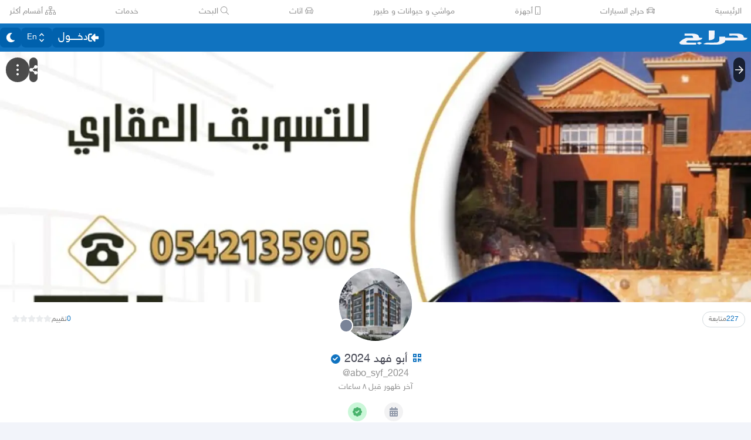

--- FILE ---
content_type: application/javascript
request_url: https://v8-cdn.haraj.com.sa/ext_v11/assets/ScrollableContainer-CDArS5JY.js
body_size: 9779
content:

!function(){try{var e="undefined"!=typeof window?window:"undefined"!=typeof global?global:"undefined"!=typeof globalThis?globalThis:"undefined"!=typeof self?self:{},n=(new e.Error).stack;n&&(e._sentryDebugIds=e._sentryDebugIds||{},e._sentryDebugIds[n]="2f21b2e2-946b-51c4-8f7f-f34efaf51812")}catch(e){}}();
import{j as c}from"./jsx-runtime-D_zvdyIk.js";import{F as z}from"./index.es-CDrnooh-.js";import{c as m}from"./index-6fPLvYdi.js";import{r as o,R as j,C as xe}from"./chunk-JMJ3UQ3L-CfoBu44Q.js";import{r as rr}from"./index-DERl8ZY0.js";var te={},we;function tr(){return we||(we=1,function(e){Object.defineProperty(e,"__esModule",{value:!0});var r="fas",t="spinner",n=512,a=512,i=[],s="f110",l="M304 48c0 26.51-21.49 48-48 48s-48-21.49-48-48 21.49-48 48-48 48 21.49 48 48zm-48 368c-26.51 0-48 21.49-48 48s21.49 48 48 48 48-21.49 48-48-21.49-48-48-48zm208-208c-26.51 0-48 21.49-48 48s21.49 48 48 48 48-21.49 48-48-21.49-48-48-48zM96 256c0-26.51-21.49-48-48-48S0 229.49 0 256s21.49 48 48 48 48-21.49 48-48zm12.922 99.078c-26.51 0-48 21.49-48 48s21.49 48 48 48 48-21.49 48-48c0-26.509-21.491-48-48-48zm294.156 0c-26.51 0-48 21.49-48 48s21.49 48 48 48 48-21.49 48-48c0-26.509-21.49-48-48-48zM108.922 60.922c-26.51 0-48 21.49-48 48s21.49 48 48 48 48-21.49 48-48-21.491-48-48-48z";e.definition={prefix:r,iconName:t,icon:[n,a,i,s,l]},e.faSpinner=e.definition,e.prefix=r,e.iconName=t,e.width=n,e.height=a,e.ligatures=i,e.unicode=s,e.svgPathData=l}(te)),te}var nr=tr(),ne={},ke;function ar(){return ke||(ke=1,function(e){Object.defineProperty(e,"__esModule",{value:!0});var r="fas",t="times",n=352,a=512,i=[],s="f00d",l="M242.72 256l100.07-100.07c12.28-12.28 12.28-32.19 0-44.48l-22.24-22.24c-12.28-12.28-32.19-12.28-44.48 0L176 189.28 75.93 89.21c-12.28-12.28-32.19-12.28-44.48 0L9.21 111.45c-12.28 12.28-12.28 32.19 0 44.48L109.28 256 9.21 356.07c-12.28 12.28-12.28 32.19 0 44.48l22.24 22.24c12.28 12.28 32.2 12.28 44.48 0L176 322.72l100.07 100.07c12.28 12.28 32.2 12.28 44.48 0l22.24-22.24c12.28-12.28 12.28-32.19 0-44.48L242.72 256z";e.definition={prefix:r,iconName:t,icon:[n,a,i,s,l]},e.faTimes=e.definition,e.prefix=r,e.iconName=t,e.width=n,e.height=a,e.ligatures=i,e.unicode=s,e.svgPathData=l}(ne)),ne}var or=ar();const N={primary:"bg-primary dark:bg-primary-darker text-[#F1F8FE] dark:enabled:hover:bg-primary enabled:hover:bg-primary-darker",neo_primary:"bg-primary dark:bg-background text-[#F1F8FE] dark:text-secondary dark:text-background-darker dark:enabled:hover:bg-background-darker enabled:hover:bg-primary-darker",elementary:"bg-background enabled:hover:bg-background-darker text-elementary dark:text-[#7298c4]",icon:"bg-background enabled:hover:bg-background-darker",secondary:"bg-transparent text-text-primary border-text-primary enabled:hover:bg-background",neo_secondary:"bg-transparent text-[#7298c4] dark:text-[#7298c4] border-[#7298c4] dark:border-[#7298c4] enabled:hover:bg-background",action:"bg-action enabled:hover:bg-action-darker text-elementary",neo_action:"bg-action enabled:hover:bg-action-darker text-elementary dark:bg-background dark:enabled:hover:bg-background-darker dark:text-[rgb(var(--action))]",tertiary:"bg-elementary enabled:hover:bg-elementary-darker text-white",danger:"dark:bg-red-800 bg-red-600 dark:text-red-200 text-red-50 border-red-600 dark:border-red-800 enabled:hover:dark:bg-red-700 enabled:hover:dark:border-red-700 enabled:hover:bg-red-700 enabled:hover:border-red-700",success:"dark:bg-emerald-800 bg-emerald-600 dark:text-emerald-200 text-emerald-50 border-emerald-600 dark:border-emerald-800 enabled:hover:dark:bg-emerald-700 enabled:hover:dark:border-emerald-700 enabled:hover:bg-emerald-700 enabled:hover:border-emerald-700",tag:"bg-background enabled:hover:bg-background-darker text-elementary dark:text-[#7298c4]",cta_mobile_primary:"bg-white text-primary-darker font-medium"},ir={primary:m(N.primary,"border-none shadow-1"),neo_primary:m(N.neo_primary,"border-none shadow-1"),elementary:m(N.elementary,"border-none shadow enabled:hover:shadow-1"),icon:m(N.icon,"min-w-[40px] enabled:hover:shadow-1 border-none flex justify-center items-center shadow"),secondary:m(N.secondary,"enabled:hover:shadow-1"),neo_secondary:m(N.neo_secondary,"enabled:hover:shadow-1"),action:m(N.action,"border-none shadow-none enabled:hover:shadow-1"),neo_action:m(N.neo_action,"border-none shadow-none enabled:hover:shadow-1"),tertiary:m(N.tertiary,"border-none shadow-none"),danger:m(N.danger),success:m(N.success),tag:m(N.tag,"border-none shadow-none rounded-full"),cta_mobile_primary:m(N.cta_mobile_primary,"border-none shadow-none")};function ae({icon:e,isSpinning:r}){return c.jsx("span",{className:"flex h-5 w-5 items-center justify-center",children:c.jsx(z,{icon:r?nr.faSpinner:e,spin:r})})}const nt=({as:e="button",type:r="primary",htmlType:t="button",pill:n,icon:a,active:i,large:s,danger:l,className:u,children:f,isSpinning:p,ref:b,...v})=>{const d=!!(a&&r!=="icon"),h=d&&!!f,y=d&&!f,g=!d&&!!f&&p,w=d&&!f,S=e;return c.jsxs(S,{...v,ref:b,type:t,className:m("my-[5px] flex items-center justify-center whitespace-nowrap border enabled:cursor-pointer disabled:opacity-60",ir[r],n?"rounded-full":"rounded-[10px]",i&&"bg-hoverBlue",s?"mx-0 my-[10px] h-[50px] w-full":"h-[40px]",l&&"bg-danger enabled:hover:bg-danger enabled:hover:shadow-1 enabled:hover:brightness-90 enabled:hover:filter",d&&"gap-[8px]",r==="tag"?"p-[5px]":w?"p-[10px]":"p-[15px] ",u),children:[r==="tag"&&c.jsx("div",{className:`me-2 flex aspect-square h-5 items-center justify-center rounded-full 
        border border-primary  
        dark:border-[#7298c4] dark:text-[#7298c4]`,children:c.jsx(z,{icon:or.faTimes,size:"xs",className:"text-primary dark:text-[#7298c4]"})}),h?c.jsxs(c.Fragment,{children:[c.jsx(ae,{icon:a,isSpinning:p}),f]}):y?c.jsx(ae,{icon:a,isSpinning:p}):g?c.jsxs("div",{className:"relative",children:[c.jsx("div",{className:"absolute inset-0 flex h-full w-full items-center justify-center",children:c.jsx(ae,{icon:a,isSpinning:p})}),c.jsx("span",{className:"invisible",children:f})]}):f]})};function at({children:e,className:r,...t}){return c.jsx("label",{...t,className:m("text-sm font-normal text-text-input dark:text-text-regular",r),children:e})}const ot=o.forwardRef(function({className:r,children:t,...n},a){return c.jsx("div",{...n,ref:a,className:m("mb-[15px] flex w-full flex-col items-stretch text-right ltr:text-left [&>label]:font-semibold [&>label]:text-text-label",r),children:t})}),De="border-secondary-input-gray";function lr({addonAfter:e,addonBefore:r,children:t,className:n,err:a,...i}){return c.jsx("div",{...i,className:m("group group my-[5px] flex h-[40px] items-stretch justify-between gap-1 rounded-[10px] border border-secondary-input-gray px-[10px] text-secondary-input-gray focus-within:border-primary focus-within:text-secondary focus-within:shadow-1",a?"border-danger focus-within:border-primary":De,n),children:t})}function je({children:e,side:r,withLine:t,err:n=!1,...a}){return c.jsx("span",{...a,className:m("flex flex-shrink-0 flex-grow-0 items-center justify-center p-[5px] text-center group-focus-within:border-secondary",n?"border-danger":"",t&&r==="before"?"pl-0 rtl:pl-1":"pr-0 rtl:pr-1"),children:e})}const Ne=({err:e})=>e?"border-danger focus:border-primary":De,Ce="focus:text-secondary focus:border-primary focus:shadow-1 dark:focus:border-secondary",Fe="dark:placeholder:text-[#88888f] placeholder:text-[#bbbbbf]",Ee="dark:bg-background-card",it=o.forwardRef(function({addonAfter:r,addonBefore:t,withLine:n,className:a,err:i,...s},l){return t||r?c.jsxs(lr,{err:i,children:[t&&c.jsx(je,{withLine:!0,side:"before",err:i,children:t}),c.jsx("input",{ref:l,...s,className:m("m-0 h-full flex-1 border-none text-text-regular outline-none",Ee,Ce,Ne({err:i}),Fe,a)}),r&&c.jsx(je,{withLine:!0,side:"after",err:i,children:r})]}):c.jsx("input",{ref:l,...s,className:m("mx-0 my-[5px] h-[40px] min-w-[0px] rounded-[10px] border px-[10px] py-[5px] text-text-regular shadow-none  outline-none",Ee,Ce,Ne({err:i}),Fe,a)})});function sr(e,r){const t=n=>{e.current&&!e.current.contains(n.target)&&r()};o.useEffect(()=>(document.addEventListener("mousedown",t),()=>{document.removeEventListener("mousedown",t)}))}const lt={onMouseDown:e=>e.stopPropagation()},ur=o.forwardRef(function(r,t){return c.jsx("input",{...r,ref:t,type:"checkbox",className:m("form-checkbox text-primary ring-offset-background-card dark:ring-offset-background-card bg-background/20 border-secondary-input-gray hover:border-primary ring-primary rounded focus:ring-offset-1",!r.resetWidthAndHeight&&"h-5 w-5",r.className)})});o.forwardRef(function(r,t){var n;return c.jsxs("label",{...r.labelProps,className:m("flex select-none items-center gap-2",(n=r.labelProps)==null?void 0:n.className),children:[c.jsx(ur,{...r,ref:t}),r.label]})});o.forwardRef(function(r,t){return c.jsx("input",{...r,ref:t,type:"file",className:m("border-secondary-input-gray bg-background/20 !block w-full rounded border px-4 py-1",r.className)})});o.forwardRef(function(r,t){return c.jsx("input",{...r,ref:t,type:r.type||"text",className:m("form-input !ring-offset-background-card dark:ring-offset-background-card bg-background/20 border-secondary-input-gray focus:!border-secondary-input-gray dark:focus:border-secondary-input-gray focus:active:border-secondary-input-gray ring-primary h-[40px] rounded px-4 py-2 !ring-offset-1 focus:ring-2",r.className)})});const cr=o.forwardRef(function(r,t){return c.jsx("input",{...r,ref:t,type:"radio",className:m("form-radio text-primary ring-offset-background-card dark:ring-offset-background-card bg-background/20 border-secondary-input-gray hover:border-primary ring-primary rounded-full focus:ring-offset-1",!r.resetWidthAndHeight&&"h-5 w-5",r.className)})});o.forwardRef(function(r,t){var n;return c.jsxs("label",{...r.labelProps,className:m("flex select-none items-center gap-2",(n=r.labelProps)==null?void 0:n.className),children:[c.jsx(cr,{...r,ref:t}),r.label]})});function Re(e){if(!e)return;const r=e.valueAsNumber,t=Number(e.min),n=Number(e.max),i=getComputedStyle(e).direction==="ltr"?"to right":"to left";e.style.setProperty("--slider-direction",i);const l=(r-t)/(n-t)*100;e.style.setProperty("--own-percentage",`${l}%`)}const st=o.forwardRef(function(r,t){const n=o.useRef(null);return o.useImperativeHandle(t,()=>n.current),o.useEffect(()=>{Re(n.current)},[]),c.jsx("input",{...r,ref:n,type:"range",onChange:a=>{Re(n.current),typeof r.onChange=="function"&&r.onChange(a)},className:m("custom-slider form-input rounded border-none py-2 focus:ring-2 focus:ring-primary",r.className),"data-testid":"add-car-post-mileage"})});o.forwardRef(function(r,t){return c.jsx("select",{...r,ref:t,className:m("bg-background/20 focus:bg-background-card ring-offset-background-card dark:ring-offset-background-card hover:border-primary ring-primary flex h-[40px] appearance-none items-center py-2 pr-10 pl-4 leading-tight ring-offset-1 transition-none focus:ring-2",r.multiple?"form-multiselect":"form-select",r.className)})});var dr=Object.defineProperty,fr=(e,r,t)=>r in e?dr(e,r,{enumerable:!0,configurable:!0,writable:!0,value:t}):e[r]=t,oe=(e,r,t)=>(fr(e,typeof r!="symbol"?r+"":r,t),t);let mr=class{constructor(){oe(this,"current",this.detect()),oe(this,"handoffState","pending"),oe(this,"currentId",0)}set(r){this.current!==r&&(this.handoffState="pending",this.currentId=0,this.current=r)}reset(){this.set(this.detect())}nextId(){return++this.currentId}get isServer(){return this.current==="server"}get isClient(){return this.current==="client"}detect(){return typeof window>"u"||typeof document>"u"?"server":"client"}handoff(){this.handoffState==="pending"&&(this.handoffState="complete")}get isHandoffComplete(){return this.handoffState==="complete"}},q=new mr;function pr(e){typeof queueMicrotask=="function"?queueMicrotask(e):Promise.resolve().then(e).catch(r=>setTimeout(()=>{throw r}))}function V(){let e=[],r={addEventListener(t,n,a,i){return t.addEventListener(n,a,i),r.add(()=>t.removeEventListener(n,a,i))},requestAnimationFrame(...t){let n=requestAnimationFrame(...t);return r.add(()=>cancelAnimationFrame(n))},nextFrame(...t){return r.requestAnimationFrame(()=>r.requestAnimationFrame(...t))},setTimeout(...t){let n=setTimeout(...t);return r.add(()=>clearTimeout(n))},microTask(...t){let n={current:!0};return pr(()=>{n.current&&t[0]()}),r.add(()=>{n.current=!1})},style(t,n,a){let i=t.style.getPropertyValue(n);return Object.assign(t.style,{[n]:a}),this.add(()=>{Object.assign(t.style,{[n]:i})})},group(t){let n=V();return t(n),this.add(()=>n.dispose())},add(t){return e.includes(t)||e.push(t),()=>{let n=e.indexOf(t);if(n>=0)for(let a of e.splice(n,1))a()}},dispose(){for(let t of e.splice(0))t()}};return r}function Ae(){let[e]=o.useState(V);return o.useEffect(()=>()=>e.dispose(),[e]),e}let P=(e,r)=>{q.isServer?o.useEffect(e,r):o.useLayoutEffect(e,r)};function Le(e){let r=o.useRef(e);return P(()=>{r.current=e},[e]),r}let F=function(e){let r=Le(e);return j.useCallback((...t)=>r.current(...t),[r])};function ue(...e){return Array.from(new Set(e.flatMap(r=>typeof r=="string"?r.split(" "):[]))).filter(Boolean).join(" ")}function G(e,r,...t){if(e in r){let a=r[e];return typeof a=="function"?a(...t):a}let n=new Error(`Tried to handle "${e}" but there is no handler defined. Only defined handlers are: ${Object.keys(r).map(a=>`"${a}"`).join(", ")}.`);throw Error.captureStackTrace&&Error.captureStackTrace(n,G),n}var Ie=(e=>(e[e.None=0]="None",e[e.RenderStrategy=1]="RenderStrategy",e[e.Static=2]="Static",e))(Ie||{}),T=(e=>(e[e.Unmount=0]="Unmount",e[e.Hidden=1]="Hidden",e))(T||{});function _e(){let e=br();return o.useCallback(r=>hr({mergeRefs:e,...r}),[e])}function hr({ourProps:e,theirProps:r,slot:t,defaultTag:n,features:a,visible:i=!0,name:s,mergeRefs:l}){l=l??gr;let u=Me(r,e);if(i)return W(u,t,n,s,l);let f=a??0;if(f&2){let{static:p=!1,...b}=u;if(p)return W(b,t,n,s,l)}if(f&1){let{unmount:p=!0,...b}=u;return G(p?0:1,{0(){return null},1(){return W({...b,hidden:!0,style:{display:"none"}},t,n,s,l)}})}return W(u,t,n,s,l)}function W(e,r={},t,n,a){let{as:i=t,children:s,refName:l="ref",...u}=ie(e,["unmount","static"]),f=e.ref!==void 0?{[l]:e.ref}:{},p=typeof s=="function"?s(r):s;"className"in u&&u.className&&typeof u.className=="function"&&(u.className=u.className(r)),u["aria-labelledby"]&&u["aria-labelledby"]===u.id&&(u["aria-labelledby"]=void 0);let b={};if(r){let v=!1,d=[];for(let[h,y]of Object.entries(r))typeof y=="boolean"&&(v=!0),y===!0&&d.push(h.replace(/([A-Z])/g,g=>`-${g.toLowerCase()}`));if(v){b["data-headlessui-state"]=d.join(" ");for(let h of d)b[`data-${h}`]=""}}if(i===o.Fragment&&(Object.keys($(u)).length>0||Object.keys($(b)).length>0))if(!o.isValidElement(p)||Array.isArray(p)&&p.length>1){if(Object.keys($(u)).length>0)throw new Error(['Passing props on "Fragment"!',"",`The current component <${n} /> is rendering a "Fragment".`,"However we need to passthrough the following props:",Object.keys($(u)).concat(Object.keys($(b))).map(v=>`  - ${v}`).join(`
`),"","You can apply a few solutions:",['Add an `as="..."` prop, to ensure that we render an actual element instead of a "Fragment".',"Render a single element as the child so that we can forward the props onto that element."].map(v=>`  - ${v}`).join(`
`)].join(`
`))}else{let v=p.props,d=v==null?void 0:v.className,h=typeof d=="function"?(...w)=>ue(d(...w),u.className):ue(d,u.className),y=h?{className:h}:{},g=Me(p.props,$(ie(u,["ref"])));for(let w in b)w in g&&delete b[w];return o.cloneElement(p,Object.assign({},g,b,f,{ref:a(vr(p),f.ref)},y))}return o.createElement(i,Object.assign({},ie(u,["ref"]),i!==o.Fragment&&f,i!==o.Fragment&&b),p)}function br(){let e=o.useRef([]),r=o.useCallback(t=>{for(let n of e.current)n!=null&&(typeof n=="function"?n(t):n.current=t)},[]);return(...t)=>{if(!t.every(n=>n==null))return e.current=t,r}}function gr(...e){return e.every(r=>r==null)?void 0:r=>{for(let t of e)t!=null&&(typeof t=="function"?t(r):t.current=r)}}function Me(...e){if(e.length===0)return{};if(e.length===1)return e[0];let r={},t={};for(let n of e)for(let a in n)a.startsWith("on")&&typeof n[a]=="function"?(t[a]!=null||(t[a]=[]),t[a].push(n[a])):r[a]=n[a];if(r.disabled||r["aria-disabled"])for(let n in t)/^(on(?:Click|Pointer|Mouse|Key)(?:Down|Up|Press)?)$/.test(n)&&(t[n]=[a=>{var i;return(i=a==null?void 0:a.preventDefault)==null?void 0:i.call(a)}]);for(let n in t)Object.assign(r,{[n](a,...i){let s=t[n];for(let l of s){if((a instanceof Event||(a==null?void 0:a.nativeEvent)instanceof Event)&&a.defaultPrevented)return;l(a,...i)}}});return r}function ct(...e){if(e.length===0)return{};if(e.length===1)return e[0];let r={},t={};for(let n of e)for(let a in n)a.startsWith("on")&&typeof n[a]=="function"?(t[a]!=null||(t[a]=[]),t[a].push(n[a])):r[a]=n[a];for(let n in t)Object.assign(r,{[n](...a){let i=t[n];for(let s of i)s==null||s(...a)}});return r}function fe(e){var r;return Object.assign(o.forwardRef(e),{displayName:(r=e.displayName)!=null?r:e.name})}function $(e){let r=Object.assign({},e);for(let t in r)r[t]===void 0&&delete r[t];return r}function ie(e,r=[]){let t=Object.assign({},e);for(let n of r)n in t&&delete t[n];return t}function vr(e){return j.version.split(".")[0]>="19"?e.props.ref:e.ref}let He=Symbol();function dt(e,r=!0){return Object.assign(e,{[He]:r})}function We(...e){let r=o.useRef(e);o.useEffect(()=>{r.current=e},[e]);let t=F(n=>{for(let a of r.current)a!=null&&(typeof a=="function"?a(n):a.current=n)});return e.every(n=>n==null||(n==null?void 0:n[He]))?void 0:t}function yr(e=0){let[r,t]=o.useState(e),n=o.useCallback(u=>t(u),[r]),a=o.useCallback(u=>t(f=>f|u),[r]),i=o.useCallback(u=>(r&u)===u,[r]),s=o.useCallback(u=>t(f=>f&~u),[t]),l=o.useCallback(u=>t(f=>f^u),[t]);return{flags:r,setFlag:n,addFlag:a,hasFlag:i,removeFlag:s,toggleFlag:l}}var xr={},Te,Pe;typeof process<"u"&&typeof globalThis<"u"&&typeof Element<"u"&&((Te=process==null?void 0:xr)==null?void 0:Te.NODE_ENV)==="test"&&typeof((Pe=Element==null?void 0:Element.prototype)==null?void 0:Pe.getAnimations)>"u"&&(Element.prototype.getAnimations=function(){return console.warn(["Headless UI has polyfilled `Element.prototype.getAnimations` for your tests.","Please install a proper polyfill e.g. `jsdom-testing-mocks`, to silence these warnings.","","Example usage:","```js","import { mockAnimationsApi } from 'jsdom-testing-mocks'","mockAnimationsApi()","```"].join(`
`)),[]});var wr=(e=>(e[e.None=0]="None",e[e.Closed=1]="Closed",e[e.Enter=2]="Enter",e[e.Leave=4]="Leave",e))(wr||{});function kr(e){let r={};for(let t in e)e[t]===!0&&(r[`data-${t}`]="");return r}function jr(e,r,t,n){let[a,i]=o.useState(t),{hasFlag:s,addFlag:l,removeFlag:u}=yr(e&&a?3:0),f=o.useRef(!1),p=o.useRef(!1),b=Ae();return P(()=>{var v;if(e){if(t&&i(!0),!r){t&&l(3);return}return(v=n==null?void 0:n.start)==null||v.call(n,t),Nr(r,{inFlight:f,prepare(){p.current?p.current=!1:p.current=f.current,f.current=!0,!p.current&&(t?(l(3),u(4)):(l(4),u(2)))},run(){p.current?t?(u(3),l(4)):(u(4),l(3)):t?u(1):l(1)},done(){var d;p.current&&typeof r.getAnimations=="function"&&r.getAnimations().length>0||(f.current=!1,u(7),t||i(!1),(d=n==null?void 0:n.end)==null||d.call(n,t))}})}},[e,t,r,b]),e?[a,{closed:s(1),enter:s(2),leave:s(4),transition:s(2)||s(4)}]:[t,{closed:void 0,enter:void 0,leave:void 0,transition:void 0}]}function Nr(e,{prepare:r,run:t,done:n,inFlight:a}){let i=V();return Fr(e,{prepare:r,inFlight:a}),i.nextFrame(()=>{t(),i.requestAnimationFrame(()=>{i.add(Cr(e,n))})}),i.dispose}function Cr(e,r){var t,n;let a=V();if(!e)return a.dispose;let i=!1;a.add(()=>{i=!0});let s=(n=(t=e.getAnimations)==null?void 0:t.call(e).filter(l=>l instanceof CSSTransition))!=null?n:[];return s.length===0?(r(),a.dispose):(Promise.allSettled(s.map(l=>l.finished)).then(()=>{i||r()}),a.dispose)}function Fr(e,{inFlight:r,prepare:t}){if(r!=null&&r.current){t();return}let n=e.style.transition;e.style.transition="none",t(),e.offsetHeight,e.style.transition=n}let K=o.createContext(null);K.displayName="OpenClosedContext";var D=(e=>(e[e.Open=1]="Open",e[e.Closed=2]="Closed",e[e.Closing=4]="Closing",e[e.Opening=8]="Opening",e))(D||{});function qe(){return o.useContext(K)}function Er({value:e,children:r}){return j.createElement(K.Provider,{value:e},r)}function ft({children:e}){return j.createElement(K.Provider,{value:null},e)}function Rr(){let e=typeof document>"u";return"useSyncExternalStore"in xe?(r=>r.useSyncExternalStore)(xe)(()=>()=>{},()=>!1,()=>!e):!1}function ze(){let e=Rr(),[r,t]=o.useState(q.isHandoffComplete);return r&&q.isHandoffComplete===!1&&t(!1),o.useEffect(()=>{r!==!0&&t(!0)},[r]),o.useEffect(()=>q.handoff(),[]),e?!1:r}function Tr(){let e=o.useRef(!1);return P(()=>(e.current=!0,()=>{e.current=!1}),[]),e}function Ue(e){var r;return!!(e.enter||e.enterFrom||e.enterTo||e.leave||e.leaveFrom||e.leaveTo)||((r=e.as)!=null?r:Ge)!==o.Fragment||j.Children.count(e.children)===1}let Y=o.createContext(null);Y.displayName="TransitionContext";var Pr=(e=>(e.Visible="visible",e.Hidden="hidden",e))(Pr||{});function Sr(){let e=o.useContext(Y);if(e===null)throw new Error("A <Transition.Child /> is used but it is missing a parent <Transition /> or <Transition.Root />.");return e}function Or(){let e=o.useContext(X);if(e===null)throw new Error("A <Transition.Child /> is used but it is missing a parent <Transition /> or <Transition.Root />.");return e}let X=o.createContext(null);X.displayName="NestingContext";function Z(e){return"children"in e?Z(e.children):e.current.filter(({el:r})=>r.current!==null).filter(({state:r})=>r==="visible").length>0}function Ve(e,r){let t=Le(e),n=o.useRef([]),a=Tr(),i=Ae(),s=F((d,h=T.Hidden)=>{let y=n.current.findIndex(({el:g})=>g===d);y!==-1&&(G(h,{[T.Unmount](){n.current.splice(y,1)},[T.Hidden](){n.current[y].state="hidden"}}),i.microTask(()=>{var g;!Z(n)&&a.current&&((g=t.current)==null||g.call(t))}))}),l=F(d=>{let h=n.current.find(({el:y})=>y===d);return h?h.state!=="visible"&&(h.state="visible"):n.current.push({el:d,state:"visible"}),()=>s(d,T.Unmount)}),u=o.useRef([]),f=o.useRef(Promise.resolve()),p=o.useRef({enter:[],leave:[]}),b=F((d,h,y)=>{u.current.splice(0),r&&(r.chains.current[h]=r.chains.current[h].filter(([g])=>g!==d)),r==null||r.chains.current[h].push([d,new Promise(g=>{u.current.push(g)})]),r==null||r.chains.current[h].push([d,new Promise(g=>{Promise.all(p.current[h].map(([w,S])=>S)).then(()=>g())})]),h==="enter"?f.current=f.current.then(()=>r==null?void 0:r.wait.current).then(()=>y(h)):y(h)}),v=F((d,h,y)=>{Promise.all(p.current[h].splice(0).map(([g,w])=>w)).then(()=>{var g;(g=u.current.shift())==null||g()}).then(()=>y(h))});return o.useMemo(()=>({children:n,register:l,unregister:s,onStart:b,onStop:v,wait:f,chains:p}),[l,s,n,b,v,p,f])}let Ge=o.Fragment,Ke=Ie.RenderStrategy;function $r(e,r){var t,n;let{transition:a=!0,beforeEnter:i,afterEnter:s,beforeLeave:l,afterLeave:u,enter:f,enterFrom:p,enterTo:b,entered:v,leave:d,leaveFrom:h,leaveTo:y,...g}=e,[w,S]=o.useState(null),x=o.useRef(null),E=Ue(e),O=We(...E?[x,r,S]:r===null?[]:[r]),me=(t=g.unmount)==null||t?T.Unmount:T.Hidden,{show:C,appear:pe,initial:he}=Sr(),[R,Q]=o.useState(C?"visible":"hidden"),be=Or(),{register:I,unregister:_}=be;P(()=>I(x),[I,x]),P(()=>{if(me===T.Hidden&&x.current){if(C&&R!=="visible"){Q("visible");return}return G(R,{hidden:()=>_(x),visible:()=>I(x)})}},[R,x,I,_,C,me]);let J=ze();P(()=>{if(E&&J&&R==="visible"&&x.current===null)throw new Error("Did you forget to passthrough the `ref` to the actual DOM node?")},[x,R,J,E]);let Be=he&&!pe,ge=pe&&C&&he,ee=o.useRef(!1),M=Ve(()=>{ee.current||(Q("hidden"),_(x))},be),ve=F(re=>{ee.current=!0;let H=re?"enter":"leave";M.onStart(x,H,L=>{L==="enter"?i==null||i():L==="leave"&&(l==null||l())})}),ye=F(re=>{let H=re?"enter":"leave";ee.current=!1,M.onStop(x,H,L=>{L==="enter"?s==null||s():L==="leave"&&(u==null||u())}),H==="leave"&&!Z(M)&&(Q("hidden"),_(x))});o.useEffect(()=>{E&&a||(ve(C),ye(C))},[C,E,a]);let Qe=!(!a||!E||!J||Be),[,k]=jr(Qe,w,C,{start:ve,end:ye}),Je=$({ref:O,className:((n=ue(g.className,ge&&f,ge&&p,k.enter&&f,k.enter&&k.closed&&p,k.enter&&!k.closed&&b,k.leave&&d,k.leave&&!k.closed&&h,k.leave&&k.closed&&y,!k.transition&&C&&v))==null?void 0:n.trim())||void 0,...kr(k)}),A=0;R==="visible"&&(A|=D.Open),R==="hidden"&&(A|=D.Closed),k.enter&&(A|=D.Opening),k.leave&&(A|=D.Closing);let er=_e();return j.createElement(X.Provider,{value:M},j.createElement(Er,{value:A},er({ourProps:Je,theirProps:g,defaultTag:Ge,features:Ke,visible:R==="visible",name:"Transition.Child"})))}function Dr(e,r){let{show:t,appear:n=!1,unmount:a=!0,...i}=e,s=o.useRef(null),l=Ue(e),u=We(...l?[s,r]:r===null?[]:[r]);ze();let f=qe();if(t===void 0&&f!==null&&(t=(f&D.Open)===D.Open),t===void 0)throw new Error("A <Transition /> is used but it is missing a `show={true | false}` prop.");let[p,b]=o.useState(t?"visible":"hidden"),v=Ve(()=>{t||b("hidden")}),[d,h]=o.useState(!0),y=o.useRef([t]);P(()=>{d!==!1&&y.current[y.current.length-1]!==t&&(y.current.push(t),h(!1))},[y,t]);let g=o.useMemo(()=>({show:t,appear:n,initial:d}),[t,n,d]);P(()=>{t?b("visible"):!Z(v)&&s.current!==null&&b("hidden")},[t,v]);let w={unmount:a},S=F(()=>{var O;d&&h(!1),(O=e.beforeEnter)==null||O.call(e)}),x=F(()=>{var O;d&&h(!1),(O=e.beforeLeave)==null||O.call(e)}),E=_e();return j.createElement(X.Provider,{value:v},j.createElement(Y.Provider,{value:g},E({ourProps:{...w,as:o.Fragment,children:j.createElement(Ye,{ref:u,...w,...i,beforeEnter:S,beforeLeave:x})},theirProps:{},defaultTag:o.Fragment,features:Ke,visible:p==="visible",name:"Transition"})))}function Ar(e,r){let t=o.useContext(Y)!==null,n=qe()!==null;return j.createElement(j.Fragment,null,!t&&n?j.createElement(ce,{ref:r,...e}):j.createElement(Ye,{ref:r,...e}))}let ce=fe(Dr),Ye=fe($r),de=fe(Ar),Lr=Object.assign(ce,{Child:de,Root:ce});function Ir(){document.body.classList.add("no-scroll")}function _r(){document.body.classList.remove("no-scroll")}function Mr(e){o.useEffect(()=>(e&&Ir(),()=>_r()),[e])}const B=e=>({enter:"ease-out duration-300",leave:"ease-in duration-200",...e}),Xe=e=>({enterTo:"opacity-100 translate-y-0",leaveFrom:"opacity-100 translate-y-0",...e}),Hr=e=>({enterFrom:"opacity-0 translate-y-2",leaveTo:"opacity-0 translate-y-2",...e}),Ze=e=>({enterTo:"opacity-100 translate-x-0",leaveFrom:"opacity-100 translate-x-0",...e}),Se=e=>B(Xe(Hr({base:e}))),Wr=e=>B(Xe({base:e,enterFrom:"opacity-0 -translate-y-2",leaveTo:"opacity-0 -translate-y-2"})),qr=e=>B(Ze({base:e,enterFrom:"opacity-0 -translate-x-2",leaveTo:"opacity-0 -translate-x-2"})),zr=e=>B(Ze({base:e,enterFrom:"opacity-0 translate-x-2",leaveTo:"opacity-0 translate-x-2"})),Ur=({children:e})=>typeof document>"u"?null:rr.createPortal(e,document.body,"portal-root"),Vr={center:Se("flex items-center justify-center inset-0 w-full h-full"),bottom:Se("bottom-0 w-full"),top:Wr("top-0 w-full"),left:qr("top-0 left-0 h-full"),right:zr("top-0 right-0 h-full")};function mt({preset:e="center",isShowing:r,setIsShowing:t,withOverlay:n=!0,className:a,wrapperClassName:i,overlayBackgroundClassName:s,overlayBlur:l,zIndex:u,canCancel:f=!0,overlayZIndex:p="z-50",children:b}){const v=o.useRef(null);sr(v,()=>f&&t(!1)),Mr(r);const d=Vr[e];return c.jsx(Ur,{children:c.jsx(c.Fragment,{children:c.jsxs(Lr,{show:r,as:"div",appear:!0,className:"fixed inset-0 z-50",children:[n&&c.jsx(de,{as:"div",className:m("fixed inset-0",p,s||"bg-black bg-opacity-25 dark:bg-opacity-60"),enter:m("ease-out duration-300"),enterFrom:m("opacity-0",!!l&&"backdrop-blur-none"),enterTo:m("opacity-100",!!l&&"backdrop-blur-sm"),leave:m("ease-in duration-200"),leaveFrom:m("opacity-100",!!l&&"backdrop-blur-sm"),leaveTo:m("opacity-0",!!l&&"backdrop-blur-none"),onClick:h=>{h.stopPropagation()}}),c.jsx(de,{as:"div",className:m("fixed",d.base,i,u||"z-50"),id:"modal-test",enter:d.enter,enterFrom:d.enterFrom,enterTo:d.enterTo,leave:d.leave,leaveFrom:d.leaveFrom,leaveTo:d.leaveTo,children:c.jsx("div",{ref:v,className:a,onClick:h=>{h.stopPropagation()},children:b})})]})})})}var le={},Oe;function Gr(){return Oe||(Oe=1,function(e){Object.defineProperty(e,"__esModule",{value:!0});var r="fas",t="caret-down",n=320,a=512,i=[],s="f0d7",l="M31.3 192h257.3c17.8 0 26.7 21.5 14.1 34.1L174.1 354.8c-7.8 7.8-20.5 7.8-28.3 0L17.2 226.1C4.6 213.5 13.5 192 31.3 192z";e.definition={prefix:r,iconName:t,icon:[n,a,i,s,l]},e.faCaretDown=e.definition,e.prefix=r,e.iconName=t,e.width=n,e.height=a,e.ligatures=i,e.unicode=s,e.svgPathData=l}(le)),le}var Kr=Gr(),se={},$e;function Yr(){return $e||($e=1,function(e){Object.defineProperty(e,"__esModule",{value:!0});var r="fas",t="caret-up",n=320,a=512,i=[],s="f0d8",l="M288.662 352H31.338c-17.818 0-26.741-21.543-14.142-34.142l128.662-128.662c7.81-7.81 20.474-7.81 28.284 0l128.662 128.662c12.6 12.599 3.676 34.142-14.142 34.142z";e.definition={prefix:r,iconName:t,icon:[n,a,i,s,l]},e.faCaretUp=e.definition,e.prefix=r,e.iconName=t,e.width=n,e.height=a,e.ligatures=i,e.unicode=s,e.svgPathData=l}(se)),se}var Xr=Yr();function U(e){return c.jsx("details",{...e})}U.Summary=function({children:r,noIcon:t,...n}){return c.jsxs("summary",{...n,children:[r,!t&&c.jsx(U.Icon,{})]})};U.Open=function({as:r,...t}){const n=r||o.Fragment;return c.jsx(n,{...t})};U.Icon=function({closedIcon:r=Kr.faCaretDown,openIcon:t=Xr.faCaretUp,as:n,...a}){const i=n||o.Fragment;return c.jsxs(i,{...a,children:[c.jsx(z,{icon:r,className:"details-icon-closed"}),c.jsx(z,{icon:t,className:"details-icon-open"})]})};const Zr=o.forwardRef(function({as:r="div",...t},n){return c.jsx(r,{...t,ref:n})});Zr.displayName="DynamicTag";const Br=o.forwardRef((e,r)=>c.jsx("div",{...e,ref:r,className:m("custom-scroll flex max-w-full flex-nowrap overflow-x-auto",e.className)}));Br.displayName="ScrollableFlexContainer";export{Zr as A,nt as B,ur as C,U as D,st as E,it as I,fe as K,_e as L,mt as M,Ie as O,Ur as P,kr as R,Br as S,dt as T,ct as _,V as a,qe as b,Er as c,cr as d,sr as e,at as f,or as g,ot as h,D as i,lt as j,Kr as k,nr as l,$ as m,P as n,F as o,Ae as p,q,ft as r,Le as s,pr as t,G as u,ze as v,Mr as w,jr as x,We as y,Lr as z};
//# sourceMappingURL=ScrollableContainer-CDArS5JY.js.map

//# debugId=2f21b2e2-946b-51c4-8f7f-f34efaf51812


--- FILE ---
content_type: application/javascript
request_url: https://v8-cdn.haraj.com.sa/ext_v11/assets/layout-WawVtjie.js
body_size: 14584
content:

!function(){try{var e="undefined"!=typeof window?window:"undefined"!=typeof global?global:"undefined"!=typeof globalThis?globalThis:"undefined"!=typeof self?self:{},n=(new e.Error).stack;n&&(e._sentryDebugIds=e._sentryDebugIds||{},e._sentryDebugIds[n]="693fd6e7-0aeb-5ef2-9945-da3c5a1731fc")}catch(e){}}();
const __vite__mapDeps=(i,m=__vite__mapDeps,d=(m.f||(m.f=["assets/AvatarEdit-D1V1i6p2.js","assets/jsx-runtime-D_zvdyIk.js","assets/ScrollableContainer-CDArS5JY.js","assets/index.es-CDrnooh-.js","assets/chunk-JMJ3UQ3L-CfoBu44Q.js","assets/index-6fPLvYdi.js","assets/index-DERl8ZY0.js","assets/ScrollableContainer-Cuw2Sy7M.css","assets/Image-CqNs1Ne2.js","assets/useScopedI18n-FhuS0X8D.js","assets/settings-By4RB_yw.js","assets/useCurrentLocale-BzhikqBC.js","assets/index-DU1WEt-j.js","assets/forceImgReload-BM70FN2M.js","assets/uploadImage-aj6WmWxP.js","assets/fetcher-rmL-qhB4.js","assets/setCookie-B59AlHsZ.js","assets/asyncReactGA-BozvT0BB.js","assets/sleep-mAKpSMLY.js","assets/index-CFy4B-uX.js","assets/debug-build-BzbPds9X.js","assets/haraj-icon-sarJyhXj.css","assets/useProfile-CYAs1Xos.js","assets/useUsernameOrHandler-Vmq4BUrH.js","assets/useAccountUser-BWXT1oGo.js","assets/useAuthStoreHydrated-BugZb4-f.js","assets/useParams-Ro2iEoDF.js","assets/safeDecodeURIComponent-BlM3vsbI.js","assets/saudiDate-CM7KJus-.js","assets/Modal-C-LUYbwJ.js","assets/Modal-2fijsgP8.css","assets/index.es-p03rj7Bg.js","assets/index.es-B0-_QanD.js","assets/LoadingSpinner-DAq1j8D_.js","assets/faSpinner-Ce_V4xwD.js","assets/clsx-B-dksMZM.js","assets/useAccessToken-3iTHsrk6.js","assets/QrCodeSocialIcon-CfakvL9T.js","assets/QrCode-BJyI9O8u.js","assets/BackButton-DO0x8vhr.js","assets/useDir-CZyfnJbB.js","assets/faArrowLeft-CeZTTRAz.js","assets/faArrowRight-CzFlP2QZ.js","assets/faStarHalf-BdYMv4X_.js","assets/faPhone-BpjZ1Zyb.js","assets/preload-helper-C-V0GYo_.js","assets/prefetchWrapper-DUL13Wkt.js","assets/UserAvatar-DbZiGBEF.js","assets/getBrowser-CG-EcSI8.js","assets/parseCookie-CQ4UUut8.js","assets/checkFlag-Ck9Zbnyc.js","assets/index-BdOlr9Sh.js","assets/thumbnails-CkKaGkkn.js","assets/thumbnails-BTPtlxy5.css","assets/usePostAuthorIdsMap-Dcg14GGx.js","assets/dynamic-DwNmEnuy.js","assets/link-BtFVfoCm.js","assets/noop-BeeKhom3.js","assets/trackProfile-DVbrphMY.js","assets/toNumber-DEjZ9_yc.js","assets/isObjectLike-BRBa_1G5.js","assets/isSymbol-DdoUTHsG.js","assets/faAward-Bjr_Yg3v.js","assets/faBadgeCheck-D-H_nNnN.js","assets/TimeInfo-9C8zn-oI.js","assets/index.es-CC6MxoO1.js","assets/useRelativeTime-BMCe0DDy.js","assets/ServerTimestamp-BbHy76JN.js","assets/useIsClient-C0s9C62i.js","assets/HideActions-BQOyDJP5.js","assets/useSearchParams-BrPXPeCB.js","assets/useRouter-DS9wQ5Yz.js","assets/useOutsideClick-BRuQpyg8.js","assets/prefetchUser-C9Kbxtyv.js","assets/_prefetchPosts-QnEW5BdA.js","assets/createQuery-C6D413Fr.js","assets/queryClient-CIHvdOPO.js","assets/faUserEdit-d81L4s9B.js","assets/faEnvelope-B5u4avdI.js","assets/faCreditCard-B58g7-vB.js","assets/useI18n-PlU4gPHE.js","assets/HarajIcon-D8UFhPwH.js","assets/Flag-CDyuB7yt.js","assets/ToasterPortal-DqRB6gjq.js","assets/Card-Cl67UD4q.js","assets/useProfileLocation-D2cqnkP6.js","assets/faLink-BBMQNYfW.js","assets/CopyToClipboard-oxPUgner.js","assets/useIsHandlerView-DEWefS4r.js","assets/RanksToStars-BGMCn3tM.js","assets/useRate-6Og4Pyvy.js","assets/Checks-Dj34CwgO.js","assets/faCheck-BDWEMLKi.js","assets/HydrationBoundary-C58_0GdD.js","assets/index-BYMM0s3O.js","assets/index-zfuxR_L0.css"])))=>i.map(i=>d[i]);
import{r as p,g as He,w as Le,e as qe,O as De}from"./chunk-JMJ3UQ3L-CfoBu44Q.js";import{j as t}from"./jsx-runtime-D_zvdyIk.js";import{l as $e,F as x}from"./index.es-CDrnooh-.js";import{f as Ue}from"./faArrowRight-CzFlP2QZ.js";import{f as Be}from"./faStarHalf-BdYMv4X_.js";import{f as Q}from"./faPhone-BpjZ1Zyb.js";import{_ as S}from"./preload-helper-C-V0GYo_.js";import{u as be,p as Qe}from"./prefetchWrapper-DUL13Wkt.js";import{c as N}from"./clsx-B-dksMZM.js";import{u as We,U as we}from"./UserAvatar-DbZiGBEF.js";import{c as Ke}from"./checkFlag-Ck9Zbnyc.js";import{J as Ye,Z as Ge}from"./thumbnails-CkKaGkkn.js";import{u as y}from"./useProfile-CYAs1Xos.js";import{u as Je}from"./usePostAuthorIdsMap-Dcg14GGx.js";import{d as F}from"./dynamic-DwNmEnuy.js";import{L as _}from"./link-BtFVfoCm.js";import{t as j}from"./trackProfile-DVbrphMY.js";import{r as Xe}from"./toNumber-DEjZ9_yc.js";import{f as Ze}from"./faAward-Bjr_Yg3v.js";import{f as Y}from"./faBadgeCheck-D-H_nNnN.js";import"./Image-CqNs1Ne2.js";import{u as k}from"./useScopedI18n-FhuS0X8D.js";import{u as et}from"./TimeInfo-9C8zn-oI.js";import{H as W}from"./HideActions-BQOyDJP5.js";import{u as ye}from"./useRouter-DS9wQ5Yz.js";import{u as je}from"./useOutsideClick-BRuQpyg8.js";import{u as _e,a as Ne}from"./useUsernameOrHandler-Vmq4BUrH.js";import{bu as tt,bv as rt,P as at,Q as st,aL as nt,R as it}from"./fetcher-rmL-qhB4.js";import{M as ke,I as ot,B as ct}from"./ScrollableContainer-CDArS5JY.js";import{H as lt}from"./index-6fPLvYdi.js";/* empty css                   */import{c as P}from"./setCookie-B59AlHsZ.js";import"./debug-build-BzbPds9X.js";import{f as ut,h as dt,p as ft}from"./prefetchUser-C9Kbxtyv.js";import{F as mt,W as ht}from"./index.es-CC6MxoO1.js";import{M as pt}from"./Modal-C-LUYbwJ.js";import{a as xt,f as vt}from"./faUserEdit-d81L4s9B.js";import{f as gt}from"./faEnvelope-B5u4avdI.js";import{f as bt}from"./faCreditCard-B58g7-vB.js";import{u as wt}from"./useI18n-PlU4gPHE.js";import{u as yt}from"./useAccountUser-BWXT1oGo.js";import{u as Ce}from"./useAccessToken-3iTHsrk6.js";import{a as jt,u as _t}from"./useCurrentLocale-BzhikqBC.js";import{H as Nt}from"./HarajIcon-D8UFhPwH.js";import{h as Se}from"./index.es-p03rj7Bg.js";import{m as E}from"./settings-By4RB_yw.js";import{F as kt}from"./Flag-CDyuB7yt.js";import{V as Fe,c as K}from"./ToasterPortal-DqRB6gjq.js";import{C as Ct}from"./Card-Cl67UD4q.js";import{u as Pe}from"./useIsClient-C0s9C62i.js";import{u as St}from"./useSearchParams-BrPXPeCB.js";import{u as Ft}from"./useProfileLocation-D2cqnkP6.js";import{f as Pt,a as Et}from"./faLink-BBMQNYfW.js";import{C as Mt}from"./CopyToClipboard-oxPUgner.js";import{u as At}from"./useIsHandlerView-DEWefS4r.js";import{a as It}from"./RanksToStars-BGMCn3tM.js";import{a as Tt}from"./useRelativeTime-BMCe0DDy.js";import{u as Ee,C as Vt}from"./Checks-Dj34CwgO.js";import{u as Rt}from"./asyncReactGA-BozvT0BB.js";import{d as zt,H as Ot}from"./HydrationBoundary-C58_0GdD.js";import{p as Ht}from"./_prefetchPosts-QnEW5BdA.js";var M={},G;function Lt(){return G||(G=1,function(e){Object.defineProperty(e,"__esModule",{value:!0});var r="fas",a="share-alt",s=448,n=512,i=[],o="f1e0",c="M352 320c-22.608 0-43.387 7.819-59.79 20.895l-102.486-64.054a96.551 96.551 0 0 0 0-41.683l102.486-64.054C308.613 184.181 329.392 192 352 192c53.019 0 96-42.981 96-96S405.019 0 352 0s-96 42.981-96 96c0 7.158.79 14.13 2.276 20.841L155.79 180.895C139.387 167.819 118.608 160 96 160c-53.019 0-96 42.981-96 96s42.981 96 96 96c22.608 0 43.387-7.819 59.79-20.895l102.486 64.054A96.301 96.301 0 0 0 256 416c0 53.019 42.981 96 96 96s96-42.981 96-96-42.981-96-96-96z";e.definition={prefix:r,iconName:a,icon:[s,n,i,o,c]},e.faShareAlt=e.definition,e.prefix=r,e.iconName=a,e.width=s,e.height=n,e.ligatures=i,e.unicode=o,e.svgPathData=c}(M)),M}var qt=Lt(),A={},J;function Dt(){return J||(J=1,function(e){Object.defineProperty(e,"__esModule",{value:!0});var r="fas",a="check-circle",s=512,n=512,i=[],o="f058",c="M504 256c0 136.967-111.033 248-248 248S8 392.967 8 256 119.033 8 256 8s248 111.033 248 248zM227.314 387.314l184-184c6.248-6.248 6.248-16.379 0-22.627l-22.627-22.627c-6.248-6.249-16.379-6.249-22.628 0L216 308.118l-70.059-70.059c-6.248-6.248-16.379-6.248-22.628 0l-22.627 22.627c-6.248 6.248-6.248 16.379 0 22.627l104 104c6.249 6.249 16.379 6.249 22.628.001z";e.definition={prefix:r,iconName:a,icon:[s,n,i,o,c]},e.faCheckCircle=e.definition,e.prefix=r,e.iconName=a,e.width=s,e.height=n,e.ligatures=i,e.unicode=o,e.svgPathData=c}(A)),A}var $t=Dt(),I={},X;function Ut(){return X||(X=1,function(e){Object.defineProperty(e,"__esModule",{value:!0});var r="fas",a="cog",s=512,n=512,i=[],o="f013",c="M487.4 315.7l-42.6-24.6c4.3-23.2 4.3-47 0-70.2l42.6-24.6c4.9-2.8 7.1-8.6 5.5-14-11.1-35.6-30-67.8-54.7-94.6-3.8-4.1-10-5.1-14.8-2.3L380.8 110c-17.9-15.4-38.5-27.3-60.8-35.1V25.8c0-5.6-3.9-10.5-9.4-11.7-36.7-8.2-74.3-7.8-109.2 0-5.5 1.2-9.4 6.1-9.4 11.7V75c-22.2 7.9-42.8 19.8-60.8 35.1L88.7 85.5c-4.9-2.8-11-1.9-14.8 2.3-24.7 26.7-43.6 58.9-54.7 94.6-1.7 5.4.6 11.2 5.5 14L67.3 221c-4.3 23.2-4.3 47 0 70.2l-42.6 24.6c-4.9 2.8-7.1 8.6-5.5 14 11.1 35.6 30 67.8 54.7 94.6 3.8 4.1 10 5.1 14.8 2.3l42.6-24.6c17.9 15.4 38.5 27.3 60.8 35.1v49.2c0 5.6 3.9 10.5 9.4 11.7 36.7 8.2 74.3 7.8 109.2 0 5.5-1.2 9.4-6.1 9.4-11.7v-49.2c22.2-7.9 42.8-19.8 60.8-35.1l42.6 24.6c4.9 2.8 11 1.9 14.8-2.3 24.7-26.7 43.6-58.9 54.7-94.6 1.5-5.5-.7-11.3-5.6-14.1zM256 336c-44.1 0-80-35.9-80-80s35.9-80 80-80 80 35.9 80 80-35.9 80-80 80z";e.definition={prefix:r,iconName:a,icon:[s,n,i,o,c]},e.faCog=e.definition,e.prefix=r,e.iconName=a,e.width=s,e.height=n,e.ligatures=i,e.unicode=o,e.svgPathData=c}(I)),I}var Bt=Ut(),T={},Z;function Qt(){return Z||(Z=1,function(e){Object.defineProperty(e,"__esModule",{value:!0});var r="fas",a="file-invoice-dollar",s=384,n=512,i=[],o="f571",c="M377 105L279.1 7c-4.5-4.5-10.6-7-17-7H256v128h128v-6.1c0-6.3-2.5-12.4-7-16.9zm-153 31V0H24C10.7 0 0 10.7 0 24v464c0 13.3 10.7 24 24 24h336c13.3 0 24-10.7 24-24V160H248c-13.2 0-24-10.8-24-24zM64 72c0-4.42 3.58-8 8-8h80c4.42 0 8 3.58 8 8v16c0 4.42-3.58 8-8 8H72c-4.42 0-8-3.58-8-8V72zm0 80v-16c0-4.42 3.58-8 8-8h80c4.42 0 8 3.58 8 8v16c0 4.42-3.58 8-8 8H72c-4.42 0-8-3.58-8-8zm144 263.88V440c0 4.42-3.58 8-8 8h-16c-4.42 0-8-3.58-8-8v-24.29c-11.29-.58-22.27-4.52-31.37-11.35-3.9-2.93-4.1-8.77-.57-12.14l11.75-11.21c2.77-2.64 6.89-2.76 10.13-.73 3.87 2.42 8.26 3.72 12.82 3.72h28.11c6.5 0 11.8-5.92 11.8-13.19 0-5.95-3.61-11.19-8.77-12.73l-45-13.5c-18.59-5.58-31.58-23.42-31.58-43.39 0-24.52 19.05-44.44 42.67-45.07V232c0-4.42 3.58-8 8-8h16c4.42 0 8 3.58 8 8v24.29c11.29.58 22.27 4.51 31.37 11.35 3.9 2.93 4.1 8.77.57 12.14l-11.75 11.21c-2.77 2.64-6.89 2.76-10.13.73-3.87-2.43-8.26-3.72-12.82-3.72h-28.11c-6.5 0-11.8 5.92-11.8 13.19 0 5.95 3.61 11.19 8.77 12.73l45 13.5c18.59 5.58 31.58 23.42 31.58 43.39 0 24.53-19.05 44.44-42.67 45.07z";e.definition={prefix:r,iconName:a,icon:[s,n,i,o,c]},e.faFileInvoiceDollar=e.definition,e.prefix=r,e.iconName=a,e.width=s,e.height=n,e.ligatures=i,e.unicode=o,e.svgPathData=c}(T)),T}var Wt=Qt(),V={},ee;function Kt(){return ee||(ee=1,function(e){Object.defineProperty(e,"__esModule",{value:!0});var r="fas",a="qrcode",s=448,n=512,i=[],o="f029",c="M0 224h192V32H0v192zM64 96h64v64H64V96zm192-64v192h192V32H256zm128 128h-64V96h64v64zM0 480h192V288H0v192zm64-128h64v64H64v-64zm352-64h32v128h-96v-32h-32v96h-64V288h96v32h64v-32zm0 160h32v32h-32v-32zm-64 0h32v32h-32v-32z";e.definition={prefix:r,iconName:a,icon:[s,n,i,o,c]},e.faQrcode=e.definition,e.prefix=r,e.iconName=a,e.width=s,e.height=n,e.ligatures=i,e.unicode=o,e.svgPathData=c}(V)),V}var Yt=Kt();const Gt=()=>{$e.add(Ue.faArrowRight,qt.faShareAlt,$t.faCheckCircle,Bt.faCog,Wt.faFileInvoiceDollar,Yt.faQrcode,Be.faStar,Q.faPhone)};function Me({imgUrl:e,open:r,close:a}){const s=Array.isArray(e)?e.map(o=>({src:o})):[{src:e}],n=Array.isArray(e)&&e.length>1,i={buttonPrev:()=>null,buttonNext:()=>null};return t.jsx(Ye,{slides:s,open:r,close:a,plugins:[Ge],carousel:{finite:!0},controller:{closeOnBackdropClick:!0},render:n?void 0:i})}const Ae=Ke("stage"),Jt=F(()=>S(()=>import("./AvatarEdit-D1V1i6p2.js"),__vite__mapDeps([0,1,2,3,4,5,6,7,8,9,10,11,12,13,14,15,16,17,18,19,20,21,22,23,24,25,26,27,28,29,30,31,32,33,34,35,36])),{ssr:!1}),Xt=({initialUsername:e})=>{const{get:r}=Je(),a=r(e),{isEdit:s,isProfileOwner:n,isOnline:i,username:o,id:c,isBlocked:l}=y(),[u,,d]=be(Number(a||c),"avatar"),[m,g]=p.useState(!1),[f,h]=We(c),v=Ae&&!s&&h;return t.jsxs("div",{className:"absolute right-[50%] translate-x-[50%] translate-y-[calc(-10px_+_-50%)]",children:[t.jsxs("div",{className:N("border-background-card relative flex items-center rounded-full border-2 bg-cover bg-center bg-no-repeat","h-[10vw] w-[10vw]","min-h-[80px] min-w-[80px]","max-h-[85px] max-w-[85px] sm:max-h-[150px] sm:max-w-[150px]"),id:"storeAvatar",children:[s?t.jsx(Jt,{avatarUrl:u,dUrl:d}):t.jsx(we,{onValidAvatarClick:()=>v&&g(!0),username:String(o||e),userId:c,size:"w-full h-full",className:"!ml-0 h-full w-full"}),!n&&t.jsx("span",{className:N("border-background-card absolute left-[-0.2%] top-[70%] h-4 w-4 rounded-full border-2 sm:h-6 sm:w-6",i&&!l?"bg-[#30D158]":"bg-[#798398] dark:bg-gray-300")})]}),v&&f&&t.jsx(Me,{imgUrl:f,open:m,close:()=>g(!1)})]})},Zt={gray:"bg-[#81848b1a] text-[#929aaa]",green:"bg-[#cbf7d9] text-[#4ab36d]",yellow:"bg-[#fff4d5] text-[#ffc107] dark:bg-[#fcde8b] dark:text-[#565454]",red:""},er=({color:e,...r})=>t.jsx("span",{...r,className:N("flex h-8 w-8 items-center justify-center rounded-full",Zt[e])});function tr({icon:e,title:r,color:a}){return t.jsxs("span",{className:"m-1.5 box-border flex flex-col items-center justify-center",dir:"auto",children:[t.jsx(er,{color:a,children:e}),t.jsx("span",{className:"mt-1.5 max-w-[50px] break-words text-center text-slate-400",children:r})]})}var R,te;function rr(){if(te)return R;te=1;function e(r,a,s){var n=-1,i=r.length;a<0&&(a=-a>i?0:i+a),s=s>i?i:s,s<0&&(s+=i),i=a>s?0:s-a>>>0,a>>>=0;for(var o=Array(i);++n<i;)o[n]=r[n+a];return o}return R=e,R}var z,re;function ar(){if(re)return z;re=1;var e=Xe(),r=1/0,a=17976931348623157e292;function s(n){if(!n)return n===0?n:0;if(n=e(n),n===r||n===-r){var i=n<0?-1:1;return i*a}return n===n?n:0}return z=s,z}var O,ae;function sr(){if(ae)return O;ae=1;var e=ar();function r(a){var s=e(a),n=s%1;return s===s?n?s-n:s:0}return O=r,O}var H,se;function nr(){if(se)return H;se=1;var e=rr(),r=sr();function a(s,n,i){var o=s==null?0:s.length;return o?(n=i||n===void 0?1:r(n),n=o-n,e(s,n<0?0:n,o)):[]}return H=a,H}var ir=nr();const or=He(ir);var L={},ne;function cr(){return ne||(ne=1,function(e){Object.defineProperty(e,"__esModule",{value:!0});var r="fas",a="calendar-alt",s=448,n=512,i=[],o="f073",c="M0 464c0 26.5 21.5 48 48 48h352c26.5 0 48-21.5 48-48V192H0v272zm320-196c0-6.6 5.4-12 12-12h40c6.6 0 12 5.4 12 12v40c0 6.6-5.4 12-12 12h-40c-6.6 0-12-5.4-12-12v-40zm0 128c0-6.6 5.4-12 12-12h40c6.6 0 12 5.4 12 12v40c0 6.6-5.4 12-12 12h-40c-6.6 0-12-5.4-12-12v-40zM192 268c0-6.6 5.4-12 12-12h40c6.6 0 12 5.4 12 12v40c0 6.6-5.4 12-12 12h-40c-6.6 0-12-5.4-12-12v-40zm0 128c0-6.6 5.4-12 12-12h40c6.6 0 12 5.4 12 12v40c0 6.6-5.4 12-12 12h-40c-6.6 0-12-5.4-12-12v-40zM64 268c0-6.6 5.4-12 12-12h40c6.6 0 12 5.4 12 12v40c0 6.6-5.4 12-12 12H76c-6.6 0-12-5.4-12-12v-40zm0 128c0-6.6 5.4-12 12-12h40c6.6 0 12 5.4 12 12v40c0 6.6-5.4 12-12 12H76c-6.6 0-12-5.4-12-12v-40zM400 64h-48V16c0-8.8-7.2-16-16-16h-32c-8.8 0-16 7.2-16 16v48H160V16c0-8.8-7.2-16-16-16h-32c-8.8 0-16 7.2-16 16v48H48C21.5 64 0 85.5 0 112v48h448v-48c0-26.5-21.5-48-48-48z";e.definition={prefix:r,iconName:a,icon:[s,n,i,o,c]},e.faCalendarAlt=e.definition,e.prefix=r,e.iconName=a,e.width=s,e.height=n,e.ligatures=i,e.unicode=o,e.svgPathData=c}(L)),L}var lr=cr();const ur=(e,r)=>{const a=e==null?void 0:e.filter(s=>{var n;return(n=s==null?void 0:s.badge)==null?void 0:n.includes("تاجر")});return or(a,3).map(s=>({icon:t.jsx(x,{icon:Ze.faAward}),title:s==null?void 0:s.badge.replace("تاجر",r),color:"yellow"}))},dr=()=>{var l,u,d,m,g,f;const e=k("profile"),{userQuery:r,isProfileOwner:a}=y(),s=(u=(l=r.data)==null?void 0:l.user)==null?void 0:u.didPay,n=(m=(d=r.data)==null?void 0:d.user)==null?void 0:m.badges,i=(f=(g=r.data)==null?void 0:g.user)==null?void 0:f.registrationDate,o=et(i),c=p.useMemo(()=>{let h=[];i&&h.push({icon:t.jsx(x,{icon:lr.faCalendarAlt}),title:o,color:"gray"});const v=ur(n,e("dealer_label"));return v!=null&&v.length&&(h=[...h,...v]),s&&h.push({icon:t.jsx(x,{icon:Y.faBadgeCheck}),title:e("paid_commission"),color:"green"}),!s&&a&&h.push({icon:t.jsx(x,{icon:Y.faBadgeCheck}),title:t.jsx(_,{href:"/payment",id:"pay_com","data-testid":"pay-commission",onClick:()=>j({eventName:"profile_red_pay_btn"}),children:e("pay_commission")}),color:"red"}),h},[n,s,i,a,e,o]);return t.jsx("div",{className:"my-2 flex max-w-full items-start justify-center self-stretch overflow-x-auto",children:c.map((h,v)=>t.jsx(tr,{icon:h.icon,title:h.title,color:h.color},v))})},Ie=e=>t.jsx("button",{...e,className:"z-10 flex aspect-square h-[2.6rem] items-center justify-center rounded-full border-none bg-black/70 text-white "+e.className});var q={},ie;function fr(){return ie||(ie=1,function(e){Object.defineProperty(e,"__esModule",{value:!0});var r="fal",a="ellipsis-v",s=64,n=512,i=[],o="f142",c="M32 224c17.7 0 32 14.3 32 32s-14.3 32-32 32-32-14.3-32-32 14.3-32 32-32zM0 136c0 17.7 14.3 32 32 32s32-14.3 32-32-14.3-32-32-32-32 14.3-32 32zm0 240c0 17.7 14.3 32 32 32s32-14.3 32-32-14.3-32-32-32-32 14.3-32 32z";e.definition={prefix:r,iconName:a,icon:[s,n,i,o,c]},e.faEllipsisV=e.definition,e.prefix=r,e.iconName=a,e.width=s,e.height=n,e.ligatures=i,e.unicode=o,e.svgPathData=c}(q)),q}var mr=fr(),D={},oe;function hr(){return oe||(oe=1,function(e){Object.defineProperty(e,"__esModule",{value:!0});var r="fas",a="wallet",s=512,n=512,i=[],o="f555",c="M461.2 128H80c-8.84 0-16-7.16-16-16s7.16-16 16-16h384c8.84 0 16-7.16 16-16 0-26.51-21.49-48-48-48H64C28.65 32 0 60.65 0 96v320c0 35.35 28.65 64 64 64h397.2c28.02 0 50.8-21.53 50.8-48V176c0-26.47-22.78-48-50.8-48zM416 336c-17.67 0-32-14.33-32-32s14.33-32 32-32 32 14.33 32 32-14.33 32-32 32z";e.definition={prefix:r,iconName:a,icon:[s,n,i,o,c]},e.faWallet=e.definition,e.prefix=r,e.iconName=a,e.width=s,e.height=n,e.ligatures=i,e.unicode=o,e.svgPathData=c}(D)),D}var pr=hr();function xr(e,r){return r?[{type:"action",action:"showQrCodeModal",i18nKey:"show_qr_code",icon:["fas","qrcode"]},{type:"action",action:"showSettingsModal",i18nKey:"settings",icon:["fas","cog"]},{type:"link",destination:"/payment/history",i18nKey:"my_invoices",icon:["fas","file-invoice-dollar"]},{type:"link",destination:"/wallet/",i18nKey:"my_wallet",icon:pr.faWallet},{type:"link",destination:"/buy-requests/all",i18nKey:"buy_requests",icon:mt},{type:"link",destination:`/users/${e}/campaigns`,i18nKey:"my_campaigns",icon:ut.faBullhorn},{type:"link",destination:"/verify",i18nKey:"verify_store",icon:["fas","check-circle"]},{type:"action",action:"askForRating",i18nKey:"ask_for_rating",icon:["fas","star"]},{type:"link",destination:P?window.location.pathname+"?showVATNumberForm=true":"?showVATNumberForm=true",i18nKey:"add_vat_number",icon:["fas","file-invoice-dollar"]}]:[{type:"action",action:"showQrCodeModal",i18nKey:"show_qr_code",icon:["fas","qrcode"]},{type:"link",destination:`/users/${e}/rate`,i18nKey:"rate_option",icon:["fas","star"]}]}const C="flex items-center justify-start whitespace-no-wrap min-h-[40px] border-b border-b-secondary-input-gray/[0.2] hover:text-text-primary text-text-primary last:border-b-0 dark:text-text-regular",vr=e=>t.jsx("div",{...e,className:"bg-background-card children:box-border flex min-w-[230px] flex-col items-center text-xs"}),gr=({closeSettingsModal:e})=>{var u,d;const r=k("profile"),a=wt(),s=(u=yt())==null?void 0:u.username,n=Ce(),{data:i}=tt({token:n},{enabled:!!n,staleTime:Number.POSITIVE_INFINITY}),o=(d=i==null?void 0:i.getMobileStatusForOldIds)==null?void 0:d.status,c=o?o==="ALREADY_VERIFIED":!0;function l(m){j({eventName:"menu_click",label:m}),e()}return t.jsxs(vr,{dir:"auto",children:[t.jsx(lt,{className:"text-text-primary mb-2",children:a("settings")}),t.jsxs(_,{href:`/users/${s}/updatepassword`,onClick:()=>l("change_password"),"data-testid":"change-password",className:C,prefetch:!1,children:[t.jsx(x,{icon:xt.faLock,className:"mx-1"}),r("settings_change_password")]}),t.jsxs(_,{href:`/users/${s}/updateusername`,onClick:()=>l("change_username"),"data-testid":"change-username",className:C,prefetch:!1,children:[t.jsx(x,{icon:vt.faUserEdit,className:"mx-1"}),r("settings_change_username")]}),t.jsxs(_,{href:`/users/${s}/updateemail`,onClick:()=>l("update_email"),"data-testid":"change-email",className:C,prefetch:!1,children:[t.jsx(x,{icon:gt.faEnvelope,className:"mx-1"}),r("settings_change_email")]}),t.jsxs(_,{href:`/users/${s}/updatemobile`,onClick:()=>l("change_phone"),"data-testid":"change-mobile-number",className:C,prefetch:!1,children:[t.jsx(x,{icon:Q.faPhone,className:"mx-1"}),r("settings_change_mobile")]}),t.jsxs(_,{href:"/payment",onClick:()=>l("pay_com"),"data-testid":"payment",className:C,prefetch:!1,children:[t.jsx(x,{icon:bt.faCreditCard,className:"mx-1"}),r("settings_pay_commission")]}),!c&&t.jsxs(_,{href:`/users/${s}/verify-mobile`,onClick:()=>l("verify_phone"),"data-testid":"verify-mobile",className:C,prefetch:!1,children:[t.jsx(x,{icon:Q.faPhone,className:"mx-1"}),r("settings_verify_mobile")]})]})},br="_dropdown_body_container_1tmnw_1",wr="_dropdown_list_1tmnw_11",ce={dropdown_body_container:br,dropdown_list:wr},Te=e=>t.jsx("div",{className:ce.dropdown_body_container,children:t.jsx("div",{className:"bg-background-card relative z-[2] rounded px-3 py-2.5",children:t.jsx("ul",{className:ce.dropdown_list,...e})})}),Ve=e=>t.jsx("li",{...e,className:"relative mt-2 first:mt-0"});var $={},le;function yr(){return le||(le=1,function(e){Object.defineProperty(e,"__esModule",{value:!0});var r="fas",a="copy",s=448,n=512,i=[],o="f0c5",c="M320 448v40c0 13.255-10.745 24-24 24H24c-13.255 0-24-10.745-24-24V120c0-13.255 10.745-24 24-24h72v296c0 30.879 25.121 56 56 56h168zm0-344V0H152c-13.255 0-24 10.745-24 24v368c0 13.255 10.745 24 24 24h272c13.255 0 24-10.745 24-24V128H344c-13.2 0-24-10.8-24-24zm120.971-31.029L375.029 7.029A24 24 0 0 0 358.059 0H352v96h96v-6.059a24 24 0 0 0-7.029-16.97z";e.definition={prefix:r,iconName:a,icon:[s,n,i,o,c]},e.faCopy=e.definition,e.prefix=r,e.iconName=a,e.width=s,e.height=n,e.ligatures=i,e.unicode=o,e.svgPathData=c}($)),$}var jr=yr();const _r=e=>t.jsx("span",{...e,className:"text-text-regular relative font-thin",dir:"ltr"}),Re=({initialHandler:e})=>{const r=k("profile"),{isBlocked:a,handler:s,username:n,isEdit:i,isProfileOwner:o}=y(),c=p.useMemo(()=>{var u;return s||e?`@${(u=s||e)==null?void 0:u.replace("@","")}`:""},[s,e]),l=a&&t.jsx("span",{className:"text-danger",children:r("blocked_user_label")});return c?t.jsxs(t.Fragment,{children:[t.jsxs(_r,{children:[c,t.jsx(W,{children:i&&t.jsx(_,{href:`/users/${n}/settings/username`,className:"absolute right-[-20px] text-inherit",children:t.jsx(x,{icon:["fas","edit"],title:r("edit_store_handler")})})})]}),l]}):o?t.jsx(W,{children:t.jsx("span",{children:t.jsxs(_,{href:`/users/${n}/settings/new`,children:["@",r("create_handler")]})})}):t.jsx(t.Fragment,{children:l})},Nr=e=>{if(typeof window>"u")return"";const r=document.querySelector(":root");return r?getComputedStyle(r).getPropertyValue(e).trim():""},U=e=>e.length===1?`0${e}`:e,kr=e=>{const[r,a,s]=e.split(" ").map(n=>Number.parseInt(n,10));return`#${U(r.toString(16))}${U(a.toString(16))}${U(s.toString(16))}`},ue=e=>kr(Nr(e)),Cr=F(()=>S(()=>import("./QrCodeSocialIcon-CfakvL9T.js"),__vite__mapDeps([37,1])).then(e=>e.Social),{ssr:!1}),Sr=F(()=>S(()=>import("./QrCode-BJyI9O8u.js"),__vite__mapDeps([38,1,4])),{ssr:!1});function Fr({onClose:e}){return t.jsxs("div",{className:"flex items-center justify-between",children:[t.jsx(Mr,{}),t.jsx("h3",{className:"text-text-primary text-sm font-bold",children:"مشاركة"}),t.jsx("button",{className:"-m-2 flex items-center justify-center p-2",onClick:e,children:t.jsx(x,{icon:Se})})]})}const de=e=>e!=null&&e.startsWith("@")?e.slice(1):e;function Pr({username:e}){const{id:r}=y();return t.jsxs(t.Fragment,{children:[t.jsx("div",{className:"ring-text-primary ring-offset-background-card h-[49px] w-[49px] rounded-full ring-1 ring-offset-2",children:t.jsx(we,{username:de(e),userId:r,size:"w-[49px] h-[49px]",className:"shrink-0"})}),t.jsx("div",{className:"text-em-full pt-[7px] font-bold",children:de(e)}),t.jsx("div",{className:"text-xs",children:t.jsx(Re,{})})]})}const fe=e=>e.startsWith("@")?e:`@${e}`;function me(e){const r=jt(),a="handler"in e?`haraj.com.sa/${fe(e.handler)}`:e.fallbackHandler?`haraj.com.sa/${fe(e.fallbackHandler)}`:`haraj.com.sa/users/${e.username}`;return t.jsxs("button",{onClick:()=>{var i;(i=e.onClick)==null||i.call(e),navigator.clipboard.writeText(a),Fe.success(r==="en"?"copied":"تم النسخ")},className:"text-text-primary relative flex items-center justify-center gap-2 pt-[15px] text-xs",dir:"ltr",children:[t.jsx("span",{className:"absolute right-[-20px]",children:t.jsx(x,{icon:jr.faCopy})}),a]})}function Er({handler:e}){const r=`${E}/@${e}`;return t.jsxs("div",{className:"bg-primary relative mb-[35px] mt-5 flex h-[174px] w-[174px] items-center justify-center rounded-[20px] p-1",children:[t.jsx("div",{className:"absolute inset-0 flex items-center justify-center",children:t.jsx("div",{className:"flex h-[30px] w-[30px] items-center justify-center",children:t.jsx(Nt,{icon:dt,className:"text-primary shrink-0 p-[2px]"})})}),t.jsx(Sr,{drawASquareInTheMiddle:!0,text:r,options:{width:160,dark:ue("--qr-fg"),light:ue("--qr-bg")}})]})}function ze({isShowing:e,setIsShowing:r}){const{handler:a,username:s,fallbackHandler:n}=y();return t.jsx(ke,{isShowing:e,setIsShowing:r,zIndex:"z-[1000]",overlayBackgroundClassName:"bg-primary bg-opacity-[0.85] blur-sm z-[1000]",overlayBlur:!0,children:t.jsxs("div",{className:"bg-background-card w-[90vw] max-w-[430px] rounded-xl p-6",children:[t.jsx(Fr,{onClose:()=>r(!1)}),t.jsxs("div",{className:"grid justify-items-center overflow-hidden pt-[43px]",children:[t.jsx(Pr,{username:s}),typeof a=="string"?t.jsx(me,{handler:a,fallbackHandler:n||""}):t.jsx(me,{username:s,fallbackHandler:n||""}),t.jsx(Er,{handler:a}),t.jsx(kt,{env:"dev",children:t.jsx(Cr,{})})]})]})})}function Mr(){return t.jsxs("svg",{xmlns:"http://www.w3.org/2000/svg",width:"15",height:"13.5",viewBox:"0 0 15 13.5",children:[t.jsx("path",{"data-name":"Path 494",d:"M17.449 18.429a.963.963 0 0 0 .962-.964v-1.544a.577.577 0 1 1 1.154 0v1.543a2.118 2.118 0 0 1-2.115 2.121h-1.54a.579.579 0 0 1 0-1.157z",transform:"translate(-5.333 -6.086)",fill:"#1073bf",fillRule:"evenodd"}),t.jsx("path",{"data-name":"Path 495",d:"M17.449 4.157a.963.963 0 0 1 .962.964v1.543a.577.577 0 1 0 1.154 0V5.121A2.118 2.118 0 0 0 17.449 3H15.91a.579.579 0 0 0 0 1.157z",transform:"translate(-5.333 -3)",fill:"#1073bf",fillRule:"evenodd"}),t.jsx("path",{"data-name":"Path 496",d:"M5.141 18.429a.963.963 0 0 1-.962-.964v-1.544a.577.577 0 1 0-1.154 0v1.543a2.118 2.118 0 0 0 2.115 2.121h1.539a.579.579 0 0 0 0-1.157z",transform:"translate(-2.256 -6.086)",fill:"#1073bf",fillRule:"evenodd"}),t.jsx("path",{"data-name":"Path 497",d:"M5.141 4.157a.963.963 0 0 0-.962.964v1.543a.577.577 0 1 1-1.154 0V5.121A2.118 2.118 0 0 1 5.141 3h1.538a.579.579 0 0 1 0 1.157z",transform:"translate(-2.256 -3)",fill:"#1073bf",fillRule:"evenodd"}),t.jsx("path",{"data-name":"Path 498",d:"M17 11.807a.578.578 0 0 1-.577.579H2.577a.579.579 0 0 1 0-1.157h13.846a.578.578 0 0 1 .577.578z",transform:"translate(-2 -5.057)",fill:"#1073bf",fillRule:"evenodd"})]})}const Ar=()=>{const e=ye(),r=St(),a=_t(),s=Pe(),n=p.useCallback(()=>{const c=new URLSearchParams(r);c.set("showVATNumberForm","true"),e.replace(`${a}?${c.toString()}`)},[e,a,r]),i=p.useCallback(()=>{const c=new URLSearchParams(r);c.delete("showVATNumberForm"),e.replace(`${a}?${c.toString()}`)},[e,a,r]),o=s&&r.get("showVATNumberForm")==="true";return{openForm:n,closeForm:i,shouldShowVATNumberForm:o}},Ir=()=>{const{shouldShowVATNumberForm:e,closeForm:r}=Ar(),[a,s]=p.useState(""),n=k("vat_number"),{mutateAsync:i}=rt({onError:l=>{var d,m;const u=((m=(d=l==null?void 0:l[0])==null?void 0:d.extensions)==null?void 0:m.notValidReasonCode)==="VAT_NUMBER_NOT_VALID"?n("vat_number_not_valid"):n("vat_number_error");s(u)},onSuccess(l){(l==null?void 0:l.setVATNumber)&&(Fe.success(n("vat_number_set_successfully")),r())}}),o=async l=>{l.preventDefault();const d=new FormData(l.target).get("VATNumber");d&&await i({VATNumber:d})};return Pe()?t.jsx(ke,{isShowing:e,setIsShowing:r,children:t.jsx(Ct,{children:t.jsxs("form",{onSubmit:o,className:"flex w-[80vw] max-w-screen-sm flex-col items-center gap-4",children:[t.jsx("h1",{children:n("enter_vat_number")}),t.jsx(ot,{className:"w-full",type:"text",name:"VATNumber"}),t.jsx(ct,{large:!0,htmlType:"submit",children:n("submit")}),t.jsx("span",{className:"text-danger min-h-4",children:a})]})})}):null},Tr=async(e,r)=>new Promise(a=>{if(P&&"share"in navigator){const s={text:e,url:r};navigator.share(s).then(()=>{a(!0)}).catch(()=>{a(!1)})}else a(!1)}),he=async e=>{try{return await navigator.clipboard.writeText(e),!0}catch(r){if(r instanceof DOMException&&(r.name==="NotAllowedError"||r.name==="NotSupportedError"))return K.error(r.message),!1;throw r}},Vr=()=>{const e=k("profile");return p.useCallback(async r=>{const a=`${E}/users/${r}`;if(P&&window.innerWidth<500){const n=e("please_rate_me",{url:""});await Tr(n,a)||await he(e("please_rate_me",{url:a}))&&K.success(e("copied"))}else await he(e("please_rate_me",{url:a}))&&K.success(e("copied"))},[e])},Rr=()=>{const e=k("profile"),{username:r}=y(),a=_e(),s=Ne(),[n,i]=p.useState(!1),[o,c]=p.useState(!1),l=p.useRef(null),u=Vr();a?e("share_own_social"):e("share_other_social",{handler:s}),p.useEffect(()=>{n&&setTimeout(()=>{i(!1)},400)},[n]);const[d,m]=p.useState(!1),[g,f]=p.useState(!1);function h(){m(!0),j({eventName:"menu_click",label:"account_settings"})}je(l,()=>c(!1));const v=async()=>{c(w=>!w),j({eventName:"share_desktop"})},b=w=>{switch(w){case"showSettingsModal":{j({eventName:"menu_click",label:"account_settings"}),h();break}case"showQrCodeModal":{j({eventName:"profile_3dots_QR_clicked"}),f(!0);break}case"askForRating":{j({eventName:"profile_3dots_rating_clicked"}),u(r);break}}c(!1)};return t.jsxs("div",{ref:l,className:"z-10",children:[t.jsx(Ie,{onClick:w=>{v()},"data-testid":"profile-options-menu-button",children:t.jsx(x,{icon:mr.faEllipsisV,size:"2x",fixedWidth:!0})}),o&&t.jsx("div",{className:"relative",children:t.jsx(Te,{children:xr(r,a).map(w=>t.jsx(Ve,{className:N("flex cursor-pointer items-center gap-2.5","hover:text-primary-input-hover"),children:w.type==="link"?t.jsxs(_,{href:w.destination,onClick:()=>c(!1),children:[t.jsx(x,{icon:w.icon}),e(w.i18nKey)]}):t.jsxs("div",{onClick:()=>b(w.action),children:[t.jsx(x,{icon:w.icon}),e(w.i18nKey)]})},w.i18nKey))})}),d&&t.jsx(pt,{handleClose:()=>m(!1),testId:"profile-settings-modal",children:t.jsx(gr,{closeSettingsModal:()=>m(!1)})}),t.jsx(ze,{isShowing:g,setIsShowing:f}),t.jsx(Ir,{})]})};var B={},pe;function zr(){return pe||(pe=1,function(e){Object.defineProperty(e,"__esModule",{value:!0});var r="fab",a="whatsapp-square",s=448,n=512,i=[],o="f40c",c="M224 122.8c-72.7 0-131.8 59.1-131.9 131.8 0 24.9 7 49.2 20.2 70.1l3.1 5-13.3 48.6 49.9-13.1 4.8 2.9c20.2 12 43.4 18.4 67.1 18.4h.1c72.6 0 133.3-59.1 133.3-131.8 0-35.2-15.2-68.3-40.1-93.2-25-25-58-38.7-93.2-38.7zm77.5 188.4c-3.3 9.3-19.1 17.7-26.7 18.8-12.6 1.9-22.4.9-47.5-9.9-39.7-17.2-65.7-57.2-67.7-59.8-2-2.6-16.2-21.5-16.2-41s10.2-29.1 13.9-33.1c3.6-4 7.9-5 10.6-5 2.6 0 5.3 0 7.6.1 2.4.1 5.7-.9 8.9 6.8 3.3 7.9 11.2 27.4 12.2 29.4s1.7 4.3.3 6.9c-7.6 15.2-15.7 14.6-11.6 21.6 15.3 26.3 30.6 35.4 53.9 47.1 4 2 6.3 1.7 8.6-1 2.3-2.6 9.9-11.6 12.5-15.5 2.6-4 5.3-3.3 8.9-2 3.6 1.3 23.1 10.9 27.1 12.9s6.6 3 7.6 4.6c.9 1.9.9 9.9-2.4 19.1zM400 32H48C21.5 32 0 53.5 0 80v352c0 26.5 21.5 48 48 48h352c26.5 0 48-21.5 48-48V80c0-26.5-21.5-48-48-48zM223.9 413.2c-26.6 0-52.7-6.7-75.8-19.3L64 416l22.5-82.2c-13.9-24-21.2-51.3-21.2-79.3C65.4 167.1 136.5 96 223.9 96c42.4 0 82.2 16.5 112.2 46.5 29.9 30 47.9 69.8 47.9 112.2 0 87.4-72.7 158.5-160.1 158.5z";e.definition={prefix:r,iconName:a,icon:[s,n,i,o,c]},e.faWhatsappSquare=e.definition,e.prefix=r,e.iconName=a,e.width=s,e.height=n,e.ligatures=i,e.unicode=o,e.svgPathData=c}(B)),B}var Or=zr();function Hr({username:e,isSelf:r,socialShareText:a}){const s=`${E}/users/${e}${r?"?ref=o":""}`;return[{type:"copy-username",testId:"share-copy",action:"copy-username",i18nKey:"copy",responseI18nKey:"copied",icon:Pt.faLink},{type:"link",testId:"share-twitter",destination:`https://twitter.com/intent/tweet?original_referer=${s}&ref_src=twsrc%5Etfw&text=${a}&tw_p=tweetbutton&url=${s}`,i18nKey:"twitter",icon:Et.faTwitter},{type:"link",testId:"share-whatsapp",destination:`https://api.whatsapp.com/send?text=${a}: ${s}`,i18nKey:"whatsapp",icon:Or.faWhatsappSquare}]}const Lr=()=>{var u,d,m,g,f,h,v,b,w;const{id:e,userQuery:r,profileQuery:a}=y(),s=(d=(u=r.data)==null?void 0:u.user)==null?void 0:d.countFollowers,n=(g=(m=a.data)==null?void 0:m.profile)==null?void 0:g.verifications,i=(h=(f=a.data)==null?void 0:f.profile)==null?void 0:h.locations,o=(b=(v=i==null?void 0:i[0])==null?void 0:v.value)==null?void 0:b.coordinates,{locationText:c}=Ft(o),l=((w=n==null?void 0:n[0])==null?void 0:w.status)==="VERIFIED";return()=>{j({eventName:"profile_share",params:{profile_user_id:e,follower_count:s,verification_status:l,cities:c}})}},qr=()=>{const e=k("profile"),r=_e(),{fallbackHandler:a}=y(),s=Ne(),[n,i]=p.useState(!1),[o,c]=p.useState(!1),l=p.useRef(null),u=r?e("share_own_social"):e("share_other_social",{handler:s}),d=`${E}/${a}${r?"?ref=o":""}`;p.useEffect(()=>{n&&setTimeout(()=>{i(!1)},400)},[n]),je(l,()=>c(!1));const m=Lr(),g=async()=>{if(P&&"share"in navigator){const f={text:u,url:d};try{await navigator.share(f)}catch{c(h=>!h),j({eventName:"share_desktop"})}}else c(f=>!f),j({eventName:"share_desktop"});m()};return t.jsxs("div",{ref:l,className:"z-10",children:[t.jsx(Ie,{onClick:()=>g(),"data-testid":"profile-share-button",children:t.jsx(x,{icon:["fas","share-alt"]})}),o&&t.jsx("div",{className:"relative",children:t.jsx(Te,{children:Hr({isSelf:r,socialShareText:u,username:s}).map(f=>t.jsx(Ve,{className:N(),children:f.type==="copy-username"?t.jsxs(t.Fragment,{children:[t.jsx("span",{className:N(["pointer-events-none absolute -top-10 end-0",n?"visible translate-y-0 opacity-100":"invisible translate-y-[100%] opacity-0"]),children:e(f.responseI18nKey)}),t.jsxs(Mt,{text:d,onSuccess:()=>i(!0),className:N("dark:hover:text-gray-400","m-0 h-auto border-none p-0 shadow-none"),children:[t.jsx(x,{icon:f.icon}),e(f.i18nKey)]})]}):t.jsxs(_,{href:f.destination,children:[t.jsx(x,{icon:f.icon}),e(f.i18nKey)]})},f.i18nKey))})})]})},Dr=F(()=>S(()=>import("./BackButton-DO0x8vhr.js"),__vite__mapDeps([39,1,3,4,8,40,11,9,10,41,42,43,44,45,46,47,48,16,24,15,17,18,19,20,2,5,6,7,21,25,35,49,50,51,52,53,22,23,26,27,28,54,55,56,57,58,59,60,61,62,63,64,31,65,66,67,68,69,70,71,72,73,74,75,76,29,30,77,78,79,80,36,81,82,83,84,85,86,87,88,89,90,91,92,93])),{ssr:!1}),$r=F(()=>S(()=>import("./index-BYMM0s3O.js"),__vite__mapDeps([94,1,4,2,3,5,6,7,8,9,10,11,12,56,57,13,14,15,16,17,18,19,20,21,22,23,24,25,26,27,28,29,30,31,32,33,34,35,36,65,95])).then(e=>e.CoverEdit),{ssr:!1}),Ur=()=>{const{back:e}=ye(),{isEdit:r,id:a,isBlocked:s,isProfileOwner:n}=y(),[i,o,c]=be(Number(a),"banner"),l=p.useMemo(()=>n?`${o}?${Date.now()}`:o,[o,n]),u=At();return t.jsxs(Br,{coverURL:s?void 0:l,id:"storeBanner","data-testid":"banner-background",className:`bg-banner-none-bg relative flex h-[calc(100vw*1/3)] max-h-[calc(1280px*1/3)] w-full items-start bg-cover
      bg-center bg-no-repeat`,children:[r&&t.jsx($r,{bannerUrl:l,dUrl:c}),t.jsx(W,{children:t.jsxs("div",{className:`
         box-border flex w-full
        justify-between px-2.5
       py-2.5`,children:[u?t.jsx("div",{}):t.jsx(Dr,{onClick:()=>{e(),j({eventName:"profile_backicon_clicked"})}}),t.jsxs("div",{className:"flex gap-1",children:[t.jsx(qr,{}),t.jsx(Rr,{})]})]})})]})},Br=({coverURL:e,...r})=>{const[a,s]=p.useState(!1),n=p.useRef(null);if(!e)return t.jsx("div",{...r});const i=Ae;return t.jsxs(t.Fragment,{children:[t.jsx("div",{...r,ref:n,onClick:o=>{o.target===n.current&&(i&&s(!0),r.onClick&&r.onClick(o))},style:{backgroundImage:`url(${e})`}}),t.jsx(Me,{imgUrl:e,open:a,close:()=>s(!1)})]})},xe=e=>t.jsx("time",{...e,className:"text-text-regular h-[20px] text-sm"}),Qr=()=>{const e=k("profile"),{isOnline:r,lastSeen:a}=y(),s=a?new Date(a*1e3).toISOString():"",n=Tt();return r?t.jsx(xe,{dateTime:s,children:e("last_seen_now")}):a===0?null:t.jsx(xe,{dateTime:s,dir:"auto",children:a&&e("last_seen",{timeString:n(Number(a))})})},Wr=e=>t.jsx("div",{...e,className:"bg-background mx-0 my-2 box-border flex items-center justify-center rounded-lg px-5 py-1"}),Kr=()=>{var i,o,c,l;const{userQuery:e,profileQuery:r}=y(),a=(o=(i=e.data)==null?void 0:i.user)==null?void 0:o.badges,s=(l=(c=r.data)==null?void 0:c.profile)==null?void 0:l.verifications,[,n]=Ee(a,s);return n?t.jsx(Wr,{children:n}):null},Oe="flex items-center justify-center shadow-none min-w-[65px] h-[27px] text-sm py-0 px-2 rounded-full border border-secondary-input-gray text-xs gap-1",Yr=e=>t.jsx("button",{type:"button",dir:"rtl","data-testid":"follow-button",...e,className:N(Oe,"text-em-3 bg-transparent",e.className)}),Gr=e=>t.jsx("button",{type:"button",dir:"rtl","data-testid":"follow-button",...e,className:N(Oe,"bg-primary text-offWhite border-0 hover:text-rose-200",e.className)}),ve=e=>e==null,Jr=({followersCount:e=0})=>{var h;const{userQueryKey:r,username:a}=y(),s=Rt(),n=k("profile"),i=Ce(),o=at({token:i,username:a},{enabled:!!(i&&a)}),c=(h=o==null?void 0:o.data)==null?void 0:h.isFollowingUser,{mutate:l}=st({onSuccess(v){o.refetch(),s.setQueryData(r,b=>{if(!(!b||!b.user||ve(b.user.countFollowers)))return v.followUser&&b.user.countFollowers++,b})}}),{mutate:u}=nt({onSuccess(v){o.refetch(),s.setQueryData(r,b=>{if(!(!b||!b.user||ve(b.user.countFollowers)))return v.unFollowUser&&b.user.countFollowers--,b})}}),[d,m]=p.useState(!1),g=()=>{it(()=>{j({eventName:"profile_follow",params:{source:"fromProfile",profile_username:a}}),l({token:i,username:a})})},f=()=>{u({token:i,username:a}),j({eventName:"profile_unfollow",params:{source:"fromProfile",profile_username:a}})};return c?t.jsxs(Gr,{onClick:f,onMouseOver:()=>m(!0),onMouseLeave:()=>m(!1),children:[t.jsx("span",{className:"text-xs text-blue-100",children:e})," ",t.jsxs("span",{className:"relative",children:[t.jsx("span",{className:N("pl-1",d&&"invisible"),children:n("following_label")}),d&&t.jsxs("span",{className:"absolute inset-0 flex items-center gap-1",children:[n("unfollow_label"),t.jsx(x,{icon:Se})]})]})]}):t.jsx(t.Fragment,{children:t.jsxs(Yr,{onClick:g,children:[t.jsx("span",{className:"text-text-primary text-xs",children:e})," ",n("follow_label")]})})},Xr=p.forwardRef(function({hasProfile:r,...a},s){return t.jsx("span",{ref:s,...a,className:N(`
      whitespace-no-wrap border-secondary-input-gray text-text-primary box-border
       flex h-full min-w-[80px] 
       items-center justify-center whitespace-nowrap  rounded-full
       border 
        px-[10%]
       py-[3%] text-center text-xs shadow-none
    `,"dark:border-text-primary")})}),Zr=()=>{var l,u,d,m;const e=k("profile"),{userQuery:r,username:a,profileQuery:s,isProfileOwner:n}=y(),i=((u=(l=r.data)==null?void 0:l.user)==null?void 0:u.countFollowers)||0,o=(m=(d=s.data)==null?void 0:d.profile)==null?void 0:m.id,c=()=>{j({eventName:"setting_btn",label:o?"with_profile":"no_profile"})};return t.jsx("div",{className:"flex h-[27px] max-w-[35%] flex-col items-start justify-start",children:n?t.jsx(_,{href:`/users/${a}/edit`,passHref:!0,children:t.jsx(Xr,{hasProfile:!!o,onClick:c,"data-testid":"edit-store-button",children:e("edit_store")})}):t.jsx(Jr,{followersCount:i})})},ea=p.forwardRef(function({isBlocked:r,...a},s){return t.jsx("span",{...a,ref:s,className:N("relative inline-flex max-w-[70vw] break-words text-xl",r?"text-secondary-input-gray dark:text-text-regular dark:opacity-70":"text-text-input")})}),ta=({initialUsername:e})=>{var d,m,g,f;const{userQuery:r,profileQuery:a,username:s,isBlocked:n}=y(),i=(m=(d=r.data)==null?void 0:d.user)==null?void 0:m.badges,o=(f=(g=a.data)==null?void 0:g.profile)==null?void 0:f.verifications,[c]=Ee(i,o),[l,u]=p.useState(!1);return t.jsxs("h1",{className:"relative",children:[t.jsx("button",{className:"text-text-primary absolute right-[-24px] top-[3px] text-base",onClick:()=>{u(h=>!h)},children:t.jsx(x,{icon:ht})}),t.jsx(ze,{isShowing:l,setIsShowing:u}),t.jsx(_,{href:`/users/${s}`,passHref:!0,children:t.jsxs(ea,{isBlocked:!!n,children:[s||e,r.isFetched&&a.isFetched&&t.jsx(Vt,{checks:c})]})})]})};Gt();function ra({initialHandler:e,initialUsername:r}){var o,c;const{userQuery:a,username:s,isEdit:n}=y(),i=!n;return t.jsxs(t.Fragment,{children:[t.jsx(Ur,{}),t.jsxs("div",{className:`bg-background-card text-text-primary relative  flex min-h-[141px] w-full flex-col items-stretch
      justify-start
      `,children:[t.jsxs("div",{className:` m-1 box-border flex min-h-[40px] w-full 
        p-2.5 md:min-h-[75px] `,children:[t.jsx(Xt,{initialHandler:e,initialUsername:r}),t.jsxs("div",{className:`
          absolute inset-0 flex
         h-full items-start justify-between
          px-2.5 
          py-4
          `,children:[i&&t.jsx(Zr,{}),i&&s&&t.jsx(It,{ranks:(c=(o=a.data)==null?void 0:o.user)==null?void 0:c.ratingSummery,username:s})]})]}),t.jsxs("div",{className:"box-border flex w-full flex-col items-center justify-start px-2.5 py-0 text-center",children:[t.jsx(ta,{initialUsername:r}),t.jsx(Re,{initialHandler:e}),t.jsx(Qr,{}),t.jsx(Kr,{}),i&&t.jsx(dr,{})]})]})]})}const aa=async({params:e,request:r})=>{const{authorUsername:a}=e,s=new URL(r.url),{user:n,queryClient:i}=await Qe(r,()=>ft({username:a.startsWith("@")?null:a,handler:a.startsWith("@")?a:null},Ht(s),{client_id:null,user_ip:null,referer:null,user_agent:null}))||{};if(!i)return{user:void 0,dehydratedState:null};const o=zt(i)||null;return{user:n,dehydratedState:o}},ge=({authorUsername:e,user:r,context:a})=>t.jsx(t.Fragment,{children:t.jsxs("div",{className:"bg-background-card mx-auto my-0 box-border grid w-full max-w-screen-xl grid-cols-4 gap-x-2.5 gap-y-0 overflow-hidden",children:[t.jsx("div",{className:"bg-background-card col-span-4 mx-auto my-0 w-full p-0 xl:w-full",children:t.jsx(ra,{initialUsername:e,initialHandler:(r==null?void 0:r.handler)||void 0})}),t.jsx("div",{className:"col-span-4 mx-auto my-0 min-h-[50vh] w-full p-0",children:t.jsx(De,{context:a})})]})}),sa=Le(function(r){const{loaderData:a,params:s}=r,{authorUsername:n}=s||{},i=qe();return a!=null&&a.dehydratedState?t.jsx(Ot,{state:JSON.parse(JSON.stringify(a==null?void 0:a.dehydratedState)),children:t.jsx(ge,{authorUsername:n,user:a==null?void 0:a.user,context:i})}):t.jsx(ge,{authorUsername:n,user:a==null?void 0:a.user,context:i})}),fs=Object.freeze(Object.defineProperty({__proto__:null,clientLoader:aa,default:sa},Symbol.toStringTag,{value:"Module"}));export{Ie as T,fs as a,aa as c,sa as l};
//# sourceMappingURL=layout-WawVtjie.js.map

//# debugId=693fd6e7-0aeb-5ef2-9945-da3c5a1731fc


--- FILE ---
content_type: application/javascript
request_url: https://v8-cdn.haraj.com.sa/ext_v11/assets/useFetchStreams-jdwkya7b.js
body_size: 682
content:

!function(){try{var e="undefined"!=typeof window?window:"undefined"!=typeof global?global:"undefined"!=typeof globalThis?globalThis:"undefined"!=typeof self?self:{},n=(new e.Error).stack;n&&(e._sentryDebugIds=e._sentryDebugIds||{},e._sentryDebugIds[n]="ef121f57-1490-51bf-947d-07effe6e7213")}catch(e){}}();
import{a as u,N as g}from"./useStreamComments-B14UEQdL.js";import{l}from"./fetcher-rmL-qhB4.js";import{m as f}from"./setCookie-B59AlHsZ.js";import"./debug-build-BzbPds9X.js";import{r as h}from"./chunk-JMJ3UQ3L-CfoBu44Q.js";import"./jsx-runtime-D_zvdyIk.js";import"./Image-CqNs1Ne2.js";import"./ScrollableContainer-CDArS5JY.js";import"./index.es-CDrnooh-.js";import"./index-6fPLvYdi.js";/* empty css                   */import{u as y}from"./useAccessToken-3iTHsrk6.js";const I=({limit:a=5,enabled:o=!0})=>{const s=y(),{data:r,fetchNextPage:t,hasNextPage:n,isFetchingNextPage:i,isFetching:m}=l({queryKey:["list_streams"],queryFn:({pageParam:e})=>E({lastStreamKey:e.pageParam,token:s,limit:a}),getNextPageParam:e=>({pageParam:e.next_last_key}),initialPageParam:{pageParam:void 0},enabled:!!s&&o,retry(e,p){return p instanceof TypeError?!1:e<3},gcTime:5*f,staleTime:5*f});return{streams:h.useMemo(()=>r?r.pages.flatMap(e=>e.items):[],[r==null?void 0:r.pages]),fetchNextPage:t,hasNextPage:n,isFetchingNextPage:i,isFetching:m}},E=async({lastStreamKey:a,token:o,limit:s})=>{try{const r=await u.getStreamsList(o,{lastStreamKey:a,limit:s});if(r===null)throw new Error(g);if(!r.ok)throw new Error("Error");const{data:t,ok:n}=r.json;if(!n)throw new Error("Error with JSON file returned from stream list streams");const{last_key:i}=t.params,{has_next_page:m,next_last_key:c}=t.page_info,{streams:e}=t;return{next_last_key:c,last_key:i,has_next_page:m,items:e}}catch(r){throw r instanceof Error?new TypeError(r.message):r}};export{I as u};
//# sourceMappingURL=useFetchStreams-jdwkya7b.js.map

//# debugId=ef121f57-1490-51bf-947d-07effe6e7213


--- FILE ---
content_type: application/javascript
request_url: https://v8-cdn.haraj.com.sa/ext_v11/assets/createQuery-C6D413Fr.js
body_size: 179
content:

!function(){try{var e="undefined"!=typeof window?window:"undefined"!=typeof global?global:"undefined"!=typeof globalThis?globalThis:"undefined"!=typeof self?self:{},n=(new e.Error).stack;n&&(e._sentryDebugIds=e._sentryDebugIds||{},e._sentryDebugIds[n]="99487772-c833-5124-834c-8f76a9ee356e")}catch(e){}}();
const r=e=>({...e.query,page:0});export{r as c};
//# sourceMappingURL=createQuery-C6D413Fr.js.map

//# debugId=99487772-c833-5124-834c-8f76a9ee356e
